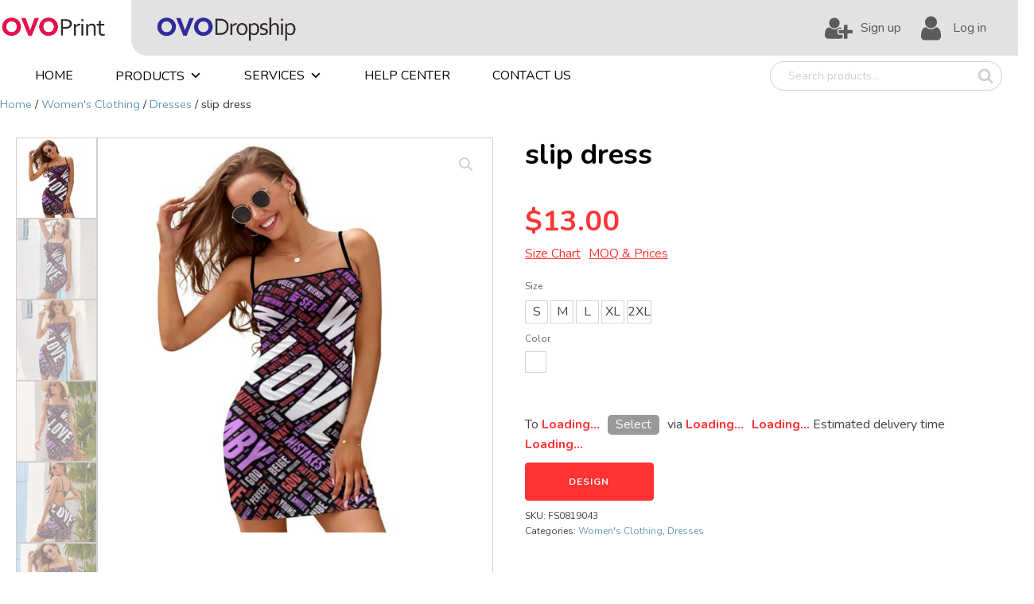

--- FILE ---
content_type: text/html; charset=UTF-8
request_url: https://www.ovoprint.com/product/slip-dress/
body_size: 20846
content:
<!DOCTYPE html>
<html lang="en-US" >
<head>
<meta charset="UTF-8">
<meta name="viewport" content="width=device-width">
<!-- WP_HEAD() START -->
<meta name="viewport" content="width=device-width, initial-scale=1" />
<meta name='robots' content='max-image-preview:large' />
<script data-cfasync='false'>
    window.$crisp=[];
    CRISP_RUNTIME_CONFIG = {
      locale : 'en'
    };
    CRISP_WEBSITE_ID = '8103b735-4463-4c7e-8f62-2a7f1a980a08';(function(){
      d=document;s=d.createElement('script');
      s.src='https://client.crisp.chat/l.js';
      s.async=1;d.getElementsByTagName('head')[0].appendChild(s);
    })();</script><title>slip dress - OVO Print</title>
<link rel='dns-prefetch' href='//s.w.org' />
<link rel="alternate" type="application/rss+xml" title="OVO Print &raquo; slip dress Comments Feed" href="https://www.ovoprint.com/product/slip-dress/feed/" />
<link rel='stylesheet' id='dashicons-css'  href='https://www.ovoprint.com/wp-includes/css/dashicons.min.css?ver=5.8.1' type='text/css' media='all' />
<style id='dashicons-inline-css' type='text/css'>
[data-font="Dashicons"]:before {font-family: 'Dashicons' !important;content: attr(data-icon) !important;speak: none !important;font-weight: normal !important;font-variant: normal !important;text-transform: none !important;line-height: 1 !important;font-style: normal !important;-webkit-font-smoothing: antialiased !important;-moz-osx-font-smoothing: grayscale !important;}
</style>
<link rel='stylesheet' id='thickbox-css'  href='https://www.ovoprint.com/wp-includes/js/thickbox/thickbox.css?ver=5.8.1' type='text/css' media='all' />
<link rel='stylesheet' id='wp-block-library-css'  href='https://www.ovoprint.com/wp-includes/css/dist/block-library/style.min.css?ver=5.8.1' type='text/css' media='all' />
<link rel='stylesheet' id='wc-blocks-vendors-style-css'  href='https://www.ovoprint.com/wp-content/plugins/woocommerce/packages/woocommerce-blocks/build/wc-blocks-vendors-style.css?ver=5.9.1' type='text/css' media='all' />
<link rel='stylesheet' id='wc-blocks-style-css'  href='https://www.ovoprint.com/wp-content/plugins/woocommerce/packages/woocommerce-blocks/build/wc-blocks-style.css?ver=5.9.1' type='text/css' media='all' />
<link rel='stylesheet' id='oxygen-css'  href='https://www.ovoprint.com/wp-content/plugins/oxygen/component-framework/oxygen.css?ver=3.8' type='text/css' media='all' />
<link rel='stylesheet' id='photoswipe-css'  href='https://www.ovoprint.com/wp-content/plugins/woocommerce/assets/css/photoswipe/photoswipe.min.css?ver=5.8.0' type='text/css' media='all' />
<link rel='stylesheet' id='photoswipe-default-skin-css'  href='https://www.ovoprint.com/wp-content/plugins/woocommerce/assets/css/photoswipe/default-skin/default-skin.min.css?ver=5.8.0' type='text/css' media='all' />
<link rel='stylesheet' id='woocommerce-layout-css'  href='https://www.ovoprint.com/wp-content/plugins/woocommerce/assets/css/woocommerce-layout.css?ver=5.8.0' type='text/css' media='all' />
<link rel='stylesheet' id='woocommerce-smallscreen-css'  href='https://www.ovoprint.com/wp-content/plugins/woocommerce/assets/css/woocommerce-smallscreen.css?ver=5.8.0' type='text/css' media='only screen and (max-width: 768px)' />
<link rel='stylesheet' id='woocommerce-general-css'  href='https://www.ovoprint.com/wp-content/plugins/woocommerce/assets/css/woocommerce.css?ver=5.8.0' type='text/css' media='all' />
<style id='woocommerce-inline-inline-css' type='text/css'>
.woocommerce form .form-row .required { visibility: visible; }
</style>
<link rel='stylesheet' id='flexible_shipping_notices-css'  href='https://www.ovoprint.com/wp-content/plugins/flexible-shipping/vendor_prefixed/wpdesk/wp-wpdesk-fs-table-rate/assets/css/notices.css?ver=4.9.0.268' type='text/css' media='all' />
<link rel='stylesheet' id='megamenu-css'  href='https://www.ovoprint.com/wp-content/uploads/maxmegamenu/style.css?ver=b0ccd2' type='text/css' media='all' />
<link rel='stylesheet' id='ywf_style-css'  href='https://www.ovoprint.com/wp-content/plugins/yith-woocommerce-account-funds-premium/assets/css/ywf_frontend.css?ver=1.4.9' type='text/css' media='all' />
<link rel='stylesheet' id='yith_wccl_frontend-css'  href='https://www.ovoprint.com/wp-content/plugins/yith-woocommerce-color-label-variations-premium/assets/css/yith-wccl.css?ver=1.14.0' type='text/css' media='all' />
<style id='yith_wccl_frontend-inline-css' type='text/css'>
.select_option .yith_wccl_tooltip > span{background: #222222;color: rgb(246,135,135);}
            .select_option .yith_wccl_tooltip.bottom span:after{border-bottom-color: #222222;}
            .select_option .yith_wccl_tooltip.top span:after{border-top-color: #222222;}
</style>
<link rel='stylesheet' id='sccss_style-css'  href='https://www.ovoprint.com/?sccss=1&#038;ver=5.8.1' type='text/css' media='all' />
<script type="text/template" id="tmpl-variation-template">
	<div class="woocommerce-variation-description">{{{ data.variation.variation_description }}}</div>
	<div class="woocommerce-variation-price">{{{ data.variation.price_html }}}</div>
	<div class="woocommerce-variation-availability">{{{ data.variation.availability_html }}}</div>
</script>
<script type="text/template" id="tmpl-unavailable-variation-template">
	<p>Sorry, this product is unavailable. Please choose a different combination.</p>
</script>
<script type='text/javascript' src='https://www.ovoprint.com/wp-includes/js/jquery/jquery.min.js?ver=3.6.0' id='jquery-core-js'></script>
<script type='text/javascript' src='https://www.ovoprint.com/wp-content/plugins/yith-woocommerce-account-funds-premium/assets/js/ywf-frontend.min.js?ver=1.4.9' id='ywf_script-js'></script>
<link rel="https://api.w.org/" href="https://www.ovoprint.com/wp-json/" /><link rel="alternate" type="application/json" href="https://www.ovoprint.com/wp-json/wp/v2/product/5228" /><link rel="EditURI" type="application/rsd+xml" title="RSD" href="https://www.ovoprint.com/xmlrpc.php?rsd" />
<link rel="wlwmanifest" type="application/wlwmanifest+xml" href="https://www.ovoprint.com/wp-includes/wlwmanifest.xml" /> 
<meta name="generator" content="WordPress 5.8.1" />
<meta name="generator" content="WooCommerce 5.8.0" />
<link rel="canonical" href="https://www.ovoprint.com/product/slip-dress/" />
<link rel='shortlink' href='https://www.ovoprint.com/?p=5228' />
<link rel="alternate" type="application/json+oembed" href="https://www.ovoprint.com/wp-json/oembed/1.0/embed?url=https%3A%2F%2Fwww.ovoprint.com%2Fproduct%2Fslip-dress%2F" />
<link rel="alternate" type="text/xml+oembed" href="https://www.ovoprint.com/wp-json/oembed/1.0/embed?url=https%3A%2F%2Fwww.ovoprint.com%2Fproduct%2Fslip-dress%2F&#038;format=xml" />

		<!-- GA Google Analytics @ https://m0n.co/ga -->
		<script async src="https://www.googletagmanager.com/gtag/js?id=G-G91WQ97D4Q"></script>
		<script>
			window.dataLayer = window.dataLayer || [];
			function gtag(){dataLayer.push(arguments);}
			gtag('js', new Date());
			gtag('config', 'G-G91WQ97D4Q');
		</script>

		<noscript><style>.woocommerce-product-gallery{ opacity: 1 !important; }</style></noscript>
	<link rel="icon" href="https://www.ovoprint.com/wp-content/uploads/2021/11/cropped-ovoprint-ico-32x32.png" sizes="32x32" />
<link rel="icon" href="https://www.ovoprint.com/wp-content/uploads/2021/11/cropped-ovoprint-ico-192x192.png" sizes="192x192" />
<link rel="apple-touch-icon" href="https://www.ovoprint.com/wp-content/uploads/2021/11/cropped-ovoprint-ico-180x180.png" />
<meta name="msapplication-TileImage" content="https://www.ovoprint.com/wp-content/uploads/2021/11/cropped-ovoprint-ico-270x270.png" />
<style type="text/css">/** Mega Menu CSS: fs **/</style>

			<script type='text/javascript' src='//ajax.googleapis.com/ajax/libs/webfont/1/webfont.js'></script>
			<script type="text/javascript">
			WebFont.load({
				google: {
					families: ["Alegreya Sans:100,200,300,400,500,600,700,800,900","Alegreya Sans:100,200,300,400,500,600,700,800,900","Open Sans:100,200,300,400,500,600,700,800,900","Alegreya:100,200,300,400,500,600,700,800,900","Nunito:100,200,300,400,500,600,700,800,900"]
				}
			});
			</script>
			<link rel='stylesheet' id='oxygen-styles-css'  href='//www.ovoprint.com/product/slip-dress/?xlink=css&#038;ver=5.8.1' type='text/css' media='all' />
<!-- END OF WP_HEAD() -->
</head>
<body class="product-template-default single single-product postid-5228  wp-embed-responsive theme-oxygen-is-not-a-theme oxygen-body woocommerce woocommerce-page woocommerce-no-js mega-menu-max-mega-menu-1" >



						<div id="new_columns-412-1438" class="ct-new-columns" ><div id="div_block-413-1438" class="ct-div-block" ></div><div id="div_block-414-1438" class="ct-div-block" ><div id="div_block-400-1438" class="ct-div-block" ><a id="link-416-1438" class="ct-link" href="/" target="_self"  ><img id="image-418-1438" alt="" src="/wp-content/uploads/2022/01/ovoprint-logo-2.png" class="ct-image"/></a><a id="link-417-1438" class="ct-link" href="http://www.ovodropship.com" target="_self"  ><img id="image-419-1438" alt="" src="/wp-content/uploads/2022/01/ovodropship-logo-1.png" class="ct-image"/></a></div><div id="div_block-43-257" class="ct-div-block" ><a id="link-118-1438" class="ct-link" href="/my-account/"   ><div id="fancy_icon-120-1438" class="ct-fancy-icon" ><svg id="svg-fancy_icon-120-1438"><use xlink:href="#FontAwesomeicon-user-plus"></use></svg></div><div id="text_block-123-1438" class="ct-text-block" >Sign up</div></a><a id="link-110-1438" class="ct-link" href="/my-account/"   ><div id="fancy_icon-109-1438" class="ct-fancy-icon" ><svg id="svg-fancy_icon-109-1438"><use xlink:href="#FontAwesomeicon-user"></use></svg></div><div id="text_block-114-1438" class="ct-text-block" >Log in</div></a></div></div><div id="div_block-415-1438" class="ct-div-block" ></div></div><header id="_header-29-257" class="oxy-header-wrapper oxy-sticky-header oxy-overlay-header oxy-header" ><div id="_header_row-407-1438" class="oxy-header-row" ><div class="oxy-header-container"><div id="_header_left-408-1438" class="oxy-header-left" ><div id="widget-392-1438" class="ct-widget" ><div class="widget widget_maxmegamenu"><div id="mega-menu-wrap-max_mega_menu_1" class="mega-menu-wrap"><div class="mega-menu-toggle"><div class="mega-toggle-blocks-left"></div><div class="mega-toggle-blocks-center"></div><div class="mega-toggle-blocks-right"><div class='mega-toggle-block mega-menu-toggle-animated-block mega-toggle-block-0' id='mega-toggle-block-0'><button aria-label="Toggle Menu" class="mega-toggle-animated mega-toggle-animated-slider" type="button" aria-expanded="false">
                  <span class="mega-toggle-animated-box">
                    <span class="mega-toggle-animated-inner"></span>
                  </span>
                </button></div></div></div><ul id="mega-menu-max_mega_menu_1" class="mega-menu max-mega-menu mega-menu-horizontal mega-no-js" data-event="hover" data-effect="disabled" data-effect-speed="200" data-effect-mobile="disabled" data-effect-speed-mobile="0" data-panel-width="#_header-29-257" data-mobile-force-width="false" data-second-click="go" data-document-click="collapse" data-vertical-behaviour="standard" data-breakpoint="768" data-unbind="true" data-mobile-state="collapse_all" data-hover-intent-timeout="300" data-hover-intent-interval="100"><li class='mega-menu-item mega-menu-item-type-post_type mega-menu-item-object-page mega-menu-item-home mega-align-bottom-left mega-menu-flyout mega-menu-item-1499' id='mega-menu-item-1499'><a class="mega-menu-link" href="https://www.ovoprint.com/" tabindex="0">Home</a></li><li class='mega-menu-item mega-menu-item-type-post_type_archive mega-menu-item-object-product mega-menu-item-has-children mega-menu-megamenu mega-align-bottom-left mega-menu-megamenu mega-has-description mega-menu-item-1474' id='mega-menu-item-1474'><a class="mega-menu-link" href="https://www.ovoprint.com/shop/" aria-haspopup="true" aria-expanded="false" tabindex="0"><span class="mega-description-group"><span class="mega-menu-title">Products</span><span class="mega-menu-description">您可以在此浏览该商店中的产品。</span></span><span class="mega-indicator"></span></a>
<ul class="mega-sub-menu">
<li class='mega-menu-item mega-menu-item-type-taxonomy mega-menu-item-object-product_cat mega-current-product-ancestor mega-current-menu-parent mega-current-product-parent mega-menu-item-has-children mega-2-columns mega-menu-columns-2-of-6 mega-menu-item-1466' id='mega-menu-item-1466'><a class="mega-menu-link" href="https://www.ovoprint.com/product-category/womens-clothing/">Women's Clothing<span class="mega-indicator"></span></a>
	<ul class="mega-sub-menu">
<li class='mega-menu-item mega-menu-item-type-taxonomy mega-menu-item-object-product_cat mega-menu-item-29283' id='mega-menu-item-29283'><a class="mega-menu-link" href="https://www.ovoprint.com/product-category/womens-clothing/t-shirt/">T Shirt</a></li><li class='mega-menu-item mega-menu-item-type-taxonomy mega-menu-item-object-product_cat mega-menu-item-1469' id='mega-menu-item-1469'><a class="mega-menu-link" href="https://www.ovoprint.com/product-category/womens-clothing/hoodies-sweatshirts/">Hoodies &amp; Sweatshirts</a></li><li class='mega-menu-item mega-menu-item-type-taxonomy mega-menu-item-object-product_cat mega-menu-item-has-children mega-menu-item-14493' id='mega-menu-item-14493'><a class="mega-menu-link" href="https://www.ovoprint.com/product-category/womens-clothing/activewear/" aria-haspopup="true" aria-expanded="false">Activewear<span class="mega-indicator"></span></a>
		<ul class="mega-sub-menu">
<li class='mega-menu-item mega-menu-item-type-taxonomy mega-menu-item-object-product_cat mega-menu-item-29760' id='mega-menu-item-29760'><a class="mega-menu-link" href="https://www.ovoprint.com/product-category/womens-clothing/activewear/yoga-clothes-activewear/">Yoga Clothes</a></li><li class='mega-menu-item mega-menu-item-type-taxonomy mega-menu-item-object-product_cat mega-menu-item-29759' id='mega-menu-item-29759'><a class="mega-menu-link" href="https://www.ovoprint.com/product-category/womens-clothing/activewear/sports-bra-activewear/">Sports Bra</a></li>		</ul>
</li><li class='mega-menu-item mega-menu-item-type-taxonomy mega-menu-item-object-product_cat mega-menu-item-has-children mega-menu-item-14491' id='mega-menu-item-14491'><a class="mega-menu-link" href="https://www.ovoprint.com/product-category/womens-clothing/tops/" aria-haspopup="true" aria-expanded="false">Tops<span class="mega-indicator"></span></a>
		<ul class="mega-sub-menu">
<li class='mega-menu-item mega-menu-item-type-taxonomy mega-menu-item-object-product_cat mega-menu-item-29281' id='mega-menu-item-29281'><a class="mega-menu-link" href="https://www.ovoprint.com/product-category/womens-clothing/tops/shirts/">Shirts</a></li><li class='mega-menu-item mega-menu-item-type-taxonomy mega-menu-item-object-product_cat mega-menu-item-29284' id='mega-menu-item-29284'><a class="mega-menu-link" href="https://www.ovoprint.com/product-category/womens-clothing/tops/tank-tops/">Tank Tops</a></li><li class='mega-menu-item mega-menu-item-type-taxonomy mega-menu-item-object-product_cat mega-menu-item-29756' id='mega-menu-item-29756'><a class="mega-menu-link" href="https://www.ovoprint.com/product-category/womens-clothing/tops/crop-tops/">Crop Tops</a></li><li class='mega-menu-item mega-menu-item-type-taxonomy mega-menu-item-object-product_cat mega-menu-item-29282' id='mega-menu-item-29282'><a class="mega-menu-link" href="https://www.ovoprint.com/product-category/womens-clothing/tops/sweater/">Sweater</a></li>		</ul>
</li><li class='mega-menu-item mega-menu-item-type-taxonomy mega-menu-item-object-product_cat mega-menu-item-has-children mega-menu-item-14495' id='mega-menu-item-14495'><a class="mega-menu-link" href="https://www.ovoprint.com/product-category/womens-clothing/bottoms/" aria-haspopup="true" aria-expanded="false">Bottoms<span class="mega-indicator"></span></a>
		<ul class="mega-sub-menu">
<li class='mega-menu-item mega-menu-item-type-taxonomy mega-menu-item-object-product_cat mega-menu-item-29761' id='mega-menu-item-29761'><a class="mega-menu-link" href="https://www.ovoprint.com/product-category/womens-clothing/bottoms/skirts/">Skirts</a></li><li class='mega-menu-item mega-menu-item-type-taxonomy mega-menu-item-object-product_cat mega-menu-item-29765' id='mega-menu-item-29765'><a class="mega-menu-link" href="https://www.ovoprint.com/product-category/womens-clothing/bottoms/shorts/">Shorts</a></li><li class='mega-menu-item mega-menu-item-type-taxonomy mega-menu-item-object-product_cat mega-menu-item-29764' id='mega-menu-item-29764'><a class="mega-menu-link" href="https://www.ovoprint.com/product-category/womens-clothing/bottoms/pants/">Pants</a></li>		</ul>
</li><li class='mega-menu-item mega-menu-item-type-taxonomy mega-menu-item-object-product_cat mega-menu-item-29780' id='mega-menu-item-29780'><a class="mega-menu-link" href="https://www.ovoprint.com/product-category/womens-clothing/jackets/">Jackets</a></li><li class='mega-menu-item mega-menu-item-type-taxonomy mega-menu-item-object-product_cat mega-current-product-ancestor mega-current-menu-parent mega-current-product-parent mega-menu-item-1468' id='mega-menu-item-1468'><a class="mega-menu-link" href="https://www.ovoprint.com/product-category/womens-clothing/dresses/">Dresses</a></li><li class='mega-menu-item mega-menu-item-type-taxonomy mega-menu-item-object-product_cat mega-menu-item-has-children mega-menu-item-1471' id='mega-menu-item-1471'><a class="mega-menu-link" href="https://www.ovoprint.com/product-category/womens-clothing/swimwear/" aria-haspopup="true" aria-expanded="false">Swimwear<span class="mega-indicator"></span></a>
		<ul class="mega-sub-menu">
<li class='mega-menu-item mega-menu-item-type-taxonomy mega-menu-item-object-product_cat mega-menu-item-29702' id='mega-menu-item-29702'><a class="mega-menu-link" href="https://www.ovoprint.com/product-category/womens-clothing/swimwear/bikini/">Bikini</a></li><li class='mega-menu-item mega-menu-item-type-taxonomy mega-menu-item-object-product_cat mega-menu-item-29412' id='mega-menu-item-29412'><a class="mega-menu-link" href="https://www.ovoprint.com/product-category/womens-clothing/swimwear/two-pieces/">Two Pieces</a></li><li class='mega-menu-item mega-menu-item-type-taxonomy mega-menu-item-object-product_cat mega-menu-item-29704' id='mega-menu-item-29704'><a class="mega-menu-link" href="https://www.ovoprint.com/product-category/womens-clothing/swimwear/one-piece/">One Piece</a></li><li class='mega-menu-item mega-menu-item-type-taxonomy mega-menu-item-object-product_cat mega-menu-item-29703' id='mega-menu-item-29703'><a class="mega-menu-link" href="https://www.ovoprint.com/product-category/womens-clothing/swimwear/bikini-tops-bottoms/">Bikini Tops &amp; Bottoms</a></li><li class='mega-menu-item mega-menu-item-type-taxonomy mega-menu-item-object-product_cat mega-menu-item-29701' id='mega-menu-item-29701'><a class="mega-menu-link" href="https://www.ovoprint.com/product-category/womens-clothing/swimwear/beach-cover-ups/">Beach Cover Ups</a></li>		</ul>
</li>	</ul>
</li><li class='mega-menu-item mega-menu-item-type-taxonomy mega-menu-item-object-product_cat mega-menu-item-has-children mega-menu-columns-1-of-6 mega-menu-item-1463' id='mega-menu-item-1463'><a class="mega-menu-link" href="https://www.ovoprint.com/product-category/mens-clothing/">Men's Clothing<span class="mega-indicator"></span></a>
	<ul class="mega-sub-menu">
<li class='mega-menu-item mega-menu-item-type-taxonomy mega-menu-item-object-product_cat mega-menu-item-1465' id='mega-menu-item-1465'><a class="mega-menu-link" href="https://www.ovoprint.com/product-category/mens-clothing/t-shirts-mens-clothing/">T Shirts</a></li><li class='mega-menu-item mega-menu-item-type-taxonomy mega-menu-item-object-product_cat mega-menu-item-1464' id='mega-menu-item-1464'><a class="mega-menu-link" href="https://www.ovoprint.com/product-category/mens-clothing/hoodies-sweatshirts-mens-clothing/">Hoodies &amp; Sweatshirts</a></li><li class='mega-menu-item mega-menu-item-type-taxonomy mega-menu-item-object-product_cat mega-menu-item-14501' id='mega-menu-item-14501'><a class="mega-menu-link" href="https://www.ovoprint.com/product-category/mens-clothing/jackets-coats-mens-clothing/">Jackets &amp; Coats</a></li><li class='mega-menu-item mega-menu-item-type-taxonomy mega-menu-item-object-product_cat mega-menu-item-has-children mega-menu-item-14494' id='mega-menu-item-14494'><a class="mega-menu-link" href="https://www.ovoprint.com/product-category/mens-clothing/bottoms-mens-clothing/" aria-haspopup="true" aria-expanded="false">Bottoms<span class="mega-indicator"></span></a>
		<ul class="mega-sub-menu">
<li class='mega-menu-item mega-menu-item-type-taxonomy mega-menu-item-object-product_cat mega-menu-item-29762' id='mega-menu-item-29762'><a class="mega-menu-link" href="https://www.ovoprint.com/product-category/mens-clothing/bottoms-mens-clothing/pants-bottoms-mens-clothing/">Pants</a></li><li class='mega-menu-item mega-menu-item-type-taxonomy mega-menu-item-object-product_cat mega-menu-item-29763' id='mega-menu-item-29763'><a class="mega-menu-link" href="https://www.ovoprint.com/product-category/mens-clothing/bottoms-mens-clothing/shorts-bottoms-mens-clothing/">Shorts</a></li><li class='mega-menu-item mega-menu-item-type-taxonomy mega-menu-item-object-product_cat mega-menu-item-29766' id='mega-menu-item-29766'><a class="mega-menu-link" href="https://www.ovoprint.com/product-category/mens-clothing/bottoms-mens-clothing/underpants/">Underpants</a></li>		</ul>
</li><li class='mega-menu-item mega-menu-item-type-taxonomy mega-menu-item-object-product_cat mega-menu-item-14490' id='mega-menu-item-14490'><a class="mega-menu-link" href="https://www.ovoprint.com/product-category/mens-clothing/tank-tops-mens-clothing/">Tank Tops</a></li>	</ul>
</li><li class='mega-menu-item mega-menu-item-type-taxonomy mega-menu-item-object-product_cat mega-menu-item-has-children mega-menu-columns-1-of-6 mega-menu-item-14497' id='mega-menu-item-14497'><a class="mega-menu-link" href="https://www.ovoprint.com/product-category/footwear/">Footwear<span class="mega-indicator"></span></a>
	<ul class="mega-sub-menu">
<li class='mega-menu-item mega-menu-item-type-taxonomy mega-menu-item-object-product_cat mega-menu-item-14499' id='mega-menu-item-14499'><a class="mega-menu-link" href="https://www.ovoprint.com/product-category/footwear/canvas-shoes/">Canvas shoes</a></li><li class='mega-menu-item mega-menu-item-type-taxonomy mega-menu-item-object-product_cat mega-menu-item-14505' id='mega-menu-item-14505'><a class="mega-menu-link" href="https://www.ovoprint.com/product-category/footwear/sneakers/">Sneakers</a></li><li class='mega-menu-item mega-menu-item-type-taxonomy mega-menu-item-object-product_cat mega-menu-item-14504' id='mega-menu-item-14504'><a class="mega-menu-link" href="https://www.ovoprint.com/product-category/footwear/slippers/">Slippers</a></li><li class='mega-menu-item mega-menu-item-type-taxonomy mega-menu-item-object-product_cat mega-menu-item-14498' id='mega-menu-item-14498'><a class="mega-menu-link" href="https://www.ovoprint.com/product-category/footwear/boots/">Boots</a></li><li class='mega-menu-item mega-menu-item-type-taxonomy mega-menu-item-object-product_cat mega-menu-item-14506' id='mega-menu-item-14506'><a class="mega-menu-link" href="https://www.ovoprint.com/product-category/footwear/socks/">Socks</a></li><li class='mega-menu-item mega-menu-item-type-taxonomy mega-menu-item-object-product_cat mega-menu-item-14500' id='mega-menu-item-14500'><a class="mega-menu-link" href="https://www.ovoprint.com/product-category/footwear/flip-flops/">Flip flops</a></li><li class='mega-menu-item mega-menu-item-type-taxonomy mega-menu-item-object-product_cat mega-menu-item-14503' id='mega-menu-item-14503'><a class="mega-menu-link" href="https://www.ovoprint.com/product-category/footwear/shoes-pad/">Shoes Pad</a></li><li class='mega-menu-item mega-menu-item-type-taxonomy mega-menu-item-object-product_cat mega-menu-item-14507' id='mega-menu-item-14507'><a class="mega-menu-link" href="https://www.ovoprint.com/product-category/footwear/water-shoes/">Water Shoes</a></li>	</ul>
</li><li class='mega-menu-item mega-menu-item-type-taxonomy mega-menu-item-object-product_cat mega-menu-item-has-children mega-2-columns mega-menu-columns-2-of-6 mega-menu-item-14517' id='mega-menu-item-14517'><a class="mega-menu-link" href="https://www.ovoprint.com/product-category/home-living/">Home &amp; Living<span class="mega-indicator"></span></a>
	<ul class="mega-sub-menu">
<li class='mega-menu-item mega-menu-item-type-taxonomy mega-menu-item-object-product_cat mega-menu-item-has-children mega-menu-item-14525' id='mega-menu-item-14525'><a class="mega-menu-link" href="https://www.ovoprint.com/product-category/home-living/home-decoration/" aria-haspopup="true" aria-expanded="false">Home Decoration<span class="mega-indicator"></span></a>
		<ul class="mega-sub-menu">
<li class='mega-menu-item mega-menu-item-type-taxonomy mega-menu-item-object-product_cat mega-menu-item-29783' id='mega-menu-item-29783'><a class="mega-menu-link" href="https://www.ovoprint.com/product-category/home-living/home-decoration/hanging-picture/">Hanging Picture</a></li><li class='mega-menu-item mega-menu-item-type-taxonomy mega-menu-item-object-product_cat mega-menu-item-29784' id='mega-menu-item-29784'><a class="mega-menu-link" href="https://www.ovoprint.com/product-category/home-living/home-decoration/hanging-sign/">Hanging Sign</a></li><li class='mega-menu-item mega-menu-item-type-taxonomy mega-menu-item-object-product_cat mega-menu-item-29785' id='mega-menu-item-29785'><a class="mega-menu-link" href="https://www.ovoprint.com/product-category/home-living/home-decoration/diamond-picture/">Diamond Picture</a></li><li class='mega-menu-item mega-menu-item-type-taxonomy mega-menu-item-object-product_cat mega-menu-item-29786' id='mega-menu-item-29786'><a class="mega-menu-link" href="https://www.ovoprint.com/product-category/home-living/home-decoration/flags-home-decoration/">Flags</a></li><li class='mega-menu-item mega-menu-item-type-taxonomy mega-menu-item-object-product_cat mega-menu-item-29787' id='mega-menu-item-29787'><a class="mega-menu-link" href="https://www.ovoprint.com/product-category/home-living/home-decoration/wall-clock/">Wall Clock</a></li><li class='mega-menu-item mega-menu-item-type-taxonomy mega-menu-item-object-product_cat mega-menu-item-29788' id='mega-menu-item-29788'><a class="mega-menu-link" href="https://www.ovoprint.com/product-category/home-living/home-decoration/iron-sign/">Iron Sign</a></li><li class='mega-menu-item mega-menu-item-type-taxonomy mega-menu-item-object-product_cat mega-menu-item-29789' id='mega-menu-item-29789'><a class="mega-menu-link" href="https://www.ovoprint.com/product-category/home-living/home-decoration/wood-frame-picture/">Wood Frame Picture</a></li><li class='mega-menu-item mega-menu-item-type-taxonomy mega-menu-item-object-product_cat mega-menu-item-29790' id='mega-menu-item-29790'><a class="mega-menu-link" href="https://www.ovoprint.com/product-category/home-living/home-decoration/frameless-picture/">Frameless Picture</a></li><li class='mega-menu-item mega-menu-item-type-taxonomy mega-menu-item-object-product_cat mega-menu-item-29791' id='mega-menu-item-29791'><a class="mega-menu-link" href="https://www.ovoprint.com/product-category/home-living/home-decoration/oil-painting/">Oil Painting</a></li><li class='mega-menu-item mega-menu-item-type-taxonomy mega-menu-item-object-product_cat mega-menu-item-29792' id='mega-menu-item-29792'><a class="mega-menu-link" href="https://www.ovoprint.com/product-category/home-living/home-decoration/photo-frame/">Photo Frame</a></li>		</ul>
</li><li class='mega-menu-item mega-menu-item-type-taxonomy mega-menu-item-object-product_cat mega-menu-item-14522' id='mega-menu-item-14522'><a class="mega-menu-link" href="https://www.ovoprint.com/product-category/home-living/fabric-decorations/">Fabric Decorations</a></li><li class='mega-menu-item mega-menu-item-type-taxonomy mega-menu-item-object-product_cat mega-menu-item-has-children mega-menu-item-14529' id='mega-menu-item-14529'><a class="mega-menu-link" href="https://www.ovoprint.com/product-category/home-living/personal-care/" aria-haspopup="true" aria-expanded="false">Personal Care<span class="mega-indicator"></span></a>
		<ul class="mega-sub-menu">
<li class='mega-menu-item mega-menu-item-type-taxonomy mega-menu-item-object-product_cat mega-menu-item-29793' id='mega-menu-item-29793'><a class="mega-menu-link" href="https://www.ovoprint.com/product-category/home-living/personal-care/face-masks/">Face masks</a></li>		</ul>
</li><li class='mega-menu-item mega-menu-item-type-taxonomy mega-menu-item-object-product_cat mega-menu-item-14520' id='mega-menu-item-14520'><a class="mega-menu-link" href="https://www.ovoprint.com/product-category/home-living/drinkware/">Drinkware</a></li><li class='mega-menu-item mega-menu-item-type-taxonomy mega-menu-item-object-product_cat mega-menu-item-14527' id='mega-menu-item-14527'><a class="mega-menu-link" href="https://www.ovoprint.com/product-category/home-living/kitchenware/">Kitchenware</a></li><li class='mega-menu-item mega-menu-item-type-taxonomy mega-menu-item-object-product_cat mega-menu-item-14524' id='mega-menu-item-14524'><a class="mega-menu-link" href="https://www.ovoprint.com/product-category/home-living/holiday-supplies/">Holiday Supplies</a></li><li class='mega-menu-item mega-menu-item-type-taxonomy mega-menu-item-object-product_cat mega-menu-item-has-children mega-menu-item-14526' id='mega-menu-item-14526'><a class="mega-menu-link" href="https://www.ovoprint.com/product-category/home-living/household-supplies/" aria-haspopup="true" aria-expanded="false">Household Supplies<span class="mega-indicator"></span></a>
		<ul class="mega-sub-menu">
<li class='mega-menu-item mega-menu-item-type-taxonomy mega-menu-item-object-product_cat mega-menu-item-29794' id='mega-menu-item-29794'><a class="mega-menu-link" href="https://www.ovoprint.com/product-category/home-living/household-supplies/umbrella/">Umbrella</a></li><li class='mega-menu-item mega-menu-item-type-taxonomy mega-menu-item-object-product_cat mega-menu-item-29795' id='mega-menu-item-29795'><a class="mega-menu-link" href="https://www.ovoprint.com/product-category/home-living/household-supplies/waist-band/">Waist Band</a></li>		</ul>
</li><li class='mega-menu-item mega-menu-item-type-taxonomy mega-menu-item-object-product_cat mega-menu-item-14531' id='mega-menu-item-14531'><a class="mega-menu-link" href="https://www.ovoprint.com/product-category/home-living/storage-organization/">Storage &amp; Organization</a></li><li class='mega-menu-item mega-menu-item-type-taxonomy mega-menu-item-object-product_cat mega-menu-item-14521' id='mega-menu-item-14521'><a class="mega-menu-link" href="https://www.ovoprint.com/product-category/home-living/entertainment/">Entertainment</a></li><li class='mega-menu-item mega-menu-item-type-taxonomy mega-menu-item-object-product_cat mega-menu-item-14530' id='mega-menu-item-14530'><a class="mega-menu-link" href="https://www.ovoprint.com/product-category/home-living/sports-outdoor-home-living/">Sports &amp; Outdoor</a></li><li class='mega-menu-item mega-menu-item-type-taxonomy mega-menu-item-object-product_cat mega-menu-item-14518' id='mega-menu-item-14518'><a class="mega-menu-link" href="https://www.ovoprint.com/product-category/home-living/bathroom-ware/">Bathroom Ware</a></li><li class='mega-menu-item mega-menu-item-type-taxonomy mega-menu-item-object-product_cat mega-menu-item-14519' id='mega-menu-item-14519'><a class="mega-menu-link" href="https://www.ovoprint.com/product-category/home-living/beddings/">Beddings</a></li><li class='mega-menu-item mega-menu-item-type-taxonomy mega-menu-item-object-product_cat mega-menu-item-14528' id='mega-menu-item-14528'><a class="mega-menu-link" href="https://www.ovoprint.com/product-category/home-living/lights/">Lights</a></li>	</ul>
</li><li class='mega-menu-item mega-menu-item-type-taxonomy mega-menu-item-object-product_cat mega-menu-item-has-children mega-menu-columns-1-of-6 mega-menu-clear mega-menu-item-14511' id='mega-menu-item-14511'><a class="mega-menu-link" href="https://www.ovoprint.com/product-category/kids-clothing/">Kids' Clothing<span class="mega-indicator"></span></a>
	<ul class="mega-sub-menu">
<li class='mega-menu-item mega-menu-item-type-taxonomy mega-menu-item-object-product_cat mega-menu-item-29767' id='mega-menu-item-29767'><a class="mega-menu-link" href="https://www.ovoprint.com/product-category/kids-clothing/hoodies/">Hoodies</a></li><li class='mega-menu-item mega-menu-item-type-taxonomy mega-menu-item-object-product_cat mega-menu-item-29773' id='mega-menu-item-29773'><a class="mega-menu-link" href="https://www.ovoprint.com/product-category/kids-clothing/t-shirts/">T shirts</a></li><li class='mega-menu-item mega-menu-item-type-taxonomy mega-menu-item-object-product_cat mega-menu-item-29768' id='mega-menu-item-29768'><a class="mega-menu-link" href="https://www.ovoprint.com/product-category/kids-clothing/pants-clothing/">Pants</a></li><li class='mega-menu-item mega-menu-item-type-taxonomy mega-menu-item-object-product_cat mega-menu-item-29772' id='mega-menu-item-29772'><a class="mega-menu-link" href="https://www.ovoprint.com/product-category/kids-clothing/swimwear-clothing/">Swimwear</a></li><li class='mega-menu-item mega-menu-item-type-taxonomy mega-menu-item-object-product_cat mega-menu-item-29770' id='mega-menu-item-29770'><a class="mega-menu-link" href="https://www.ovoprint.com/product-category/kids-clothing/sports-wear/">Sports Wear</a></li><li class='mega-menu-item mega-menu-item-type-taxonomy mega-menu-item-object-product_cat mega-menu-item-29769' id='mega-menu-item-29769'><a class="mega-menu-link" href="https://www.ovoprint.com/product-category/kids-clothing/rompers/">Rompers</a></li><li class='mega-menu-item mega-menu-item-type-taxonomy mega-menu-item-object-product_cat mega-menu-item-29771' id='mega-menu-item-29771'><a class="mega-menu-link" href="https://www.ovoprint.com/product-category/kids-clothing/sweaters/">Sweaters</a></li><li class='mega-menu-item mega-menu-item-type-taxonomy mega-menu-item-object-product_cat mega-menu-item-29774' id='mega-menu-item-29774'><a class="mega-menu-link" href="https://www.ovoprint.com/product-category/kids-clothing/bib/">Bib</a></li><li class='mega-menu-item mega-menu-item-type-taxonomy mega-menu-item-object-product_cat mega-menu-item-29775' id='mega-menu-item-29775'><a class="mega-menu-link" href="https://www.ovoprint.com/product-category/kids-clothing/dresses-kids-clothing/">Dresses</a></li><li class='mega-menu-item mega-menu-item-type-taxonomy mega-menu-item-object-product_cat mega-menu-item-14514' id='mega-menu-item-14514'><a class="mega-menu-link" href="https://www.ovoprint.com/product-category/kids-clothing/bath-towel/">Bath Towel</a></li><li class='mega-menu-item mega-menu-item-type-taxonomy mega-menu-item-object-product_cat mega-menu-item-14516' id='mega-menu-item-14516'><a class="mega-menu-link" href="https://www.ovoprint.com/product-category/kids-clothing/tooth-box/">Tooth Box</a></li>	</ul>
</li><li class='mega-menu-item mega-menu-item-type-taxonomy mega-menu-item-object-product_cat mega-menu-item-has-children mega-menu-columns-1-of-6 mega-menu-item-14659' id='mega-menu-item-14659'><a class="mega-menu-link" href="https://www.ovoprint.com/product-category/3c-electronic-accessories/">3C Electronic Accessories<span class="mega-indicator"></span></a>
	<ul class="mega-sub-menu">
<li class='mega-menu-item mega-menu-item-type-taxonomy mega-menu-item-object-product_cat mega-menu-item-14660' id='mega-menu-item-14660'><a class="mega-menu-link" href="https://www.ovoprint.com/product-category/3c-electronic-accessories/phone-cases/">Phone Cases</a></li><li class='mega-menu-item mega-menu-item-type-taxonomy mega-menu-item-object-product_cat mega-menu-item-14661' id='mega-menu-item-14661'><a class="mega-menu-link" href="https://www.ovoprint.com/product-category/3c-electronic-accessories/computer-accessories/">Computer Accessories</a></li><li class='mega-menu-item mega-menu-item-type-taxonomy mega-menu-item-object-product_cat mega-menu-item-14662' id='mega-menu-item-14662'><a class="mega-menu-link" href="https://www.ovoprint.com/product-category/3c-electronic-accessories/game-console-accessories/">Game Console Accessories</a></li><li class='mega-menu-item mega-menu-item-type-taxonomy mega-menu-item-object-product_cat mega-menu-item-14663' id='mega-menu-item-14663'><a class="mega-menu-link" href="https://www.ovoprint.com/product-category/3c-electronic-accessories/earphone/">Earphone</a></li><li class='mega-menu-item mega-menu-item-type-taxonomy mega-menu-item-object-product_cat mega-menu-item-14664' id='mega-menu-item-14664'><a class="mega-menu-link" href="https://www.ovoprint.com/product-category/3c-electronic-accessories/ipad-case/">Ipad Case</a></li><li class='mega-menu-item mega-menu-item-type-taxonomy mega-menu-item-object-product_cat mega-menu-item-14666' id='mega-menu-item-14666'><a class="mega-menu-link" href="https://www.ovoprint.com/product-category/3c-electronic-accessories/phone-accessories/">Phone Accessories</a></li><li class='mega-menu-item mega-menu-item-type-taxonomy mega-menu-item-object-product_cat mega-menu-item-14667' id='mega-menu-item-14667'><a class="mega-menu-link" href="https://www.ovoprint.com/product-category/3c-electronic-accessories/watch-strap/">Watch Strap</a></li><li class='mega-menu-item mega-menu-item-type-taxonomy mega-menu-item-object-product_cat mega-menu-item-14665' id='mega-menu-item-14665'><a class="mega-menu-link" href="https://www.ovoprint.com/product-category/3c-electronic-accessories/others/">Others</a></li>	</ul>
</li><li class='mega-menu-item mega-menu-item-type-taxonomy mega-menu-item-object-product_cat mega-menu-item-has-children mega-menu-columns-1-of-6 mega-menu-item-14668' id='mega-menu-item-14668'><a class="mega-menu-link" href="https://www.ovoprint.com/product-category/accessories/">Accessories<span class="mega-indicator"></span></a>
	<ul class="mega-sub-menu">
<li class='mega-menu-item mega-menu-item-type-taxonomy mega-menu-item-object-product_cat mega-menu-item-14669' id='mega-menu-item-14669'><a class="mega-menu-link" href="https://www.ovoprint.com/product-category/accessories/hats-accessories/">Hats</a></li><li class='mega-menu-item mega-menu-item-type-taxonomy mega-menu-item-object-product_cat mega-menu-item-14677' id='mega-menu-item-14677'><a class="mega-menu-link" href="https://www.ovoprint.com/product-category/accessories/scarves/">Scarves</a></li><li class='mega-menu-item mega-menu-item-type-taxonomy mega-menu-item-object-product_cat mega-menu-item-14679' id='mega-menu-item-14679'><a class="mega-menu-link" href="https://www.ovoprint.com/product-category/accessories/watches/">Watches</a></li><li class='mega-menu-item mega-menu-item-type-taxonomy mega-menu-item-object-product_cat mega-menu-item-14676' id='mega-menu-item-14676'><a class="mega-menu-link" href="https://www.ovoprint.com/product-category/accessories/necklace/">Necklace</a></li><li class='mega-menu-item mega-menu-item-type-taxonomy mega-menu-item-object-product_cat mega-menu-item-14674' id='mega-menu-item-14674'><a class="mega-menu-link" href="https://www.ovoprint.com/product-category/accessories/gloves/">Gloves</a></li><li class='mega-menu-item mega-menu-item-type-taxonomy mega-menu-item-object-product_cat mega-menu-item-14670' id='mega-menu-item-14670'><a class="mega-menu-link" href="https://www.ovoprint.com/product-category/accessories/belt/">Belt</a></li><li class='mega-menu-item mega-menu-item-type-taxonomy mega-menu-item-object-product_cat mega-menu-item-14671' id='mega-menu-item-14671'><a class="mega-menu-link" href="https://www.ovoprint.com/product-category/accessories/bow-tie/">Bow Tie</a></li><li class='mega-menu-item mega-menu-item-type-taxonomy mega-menu-item-object-product_cat mega-menu-item-14672' id='mega-menu-item-14672'><a class="mega-menu-link" href="https://www.ovoprint.com/product-category/accessories/bracelet/">Bracelet</a></li><li class='mega-menu-item mega-menu-item-type-taxonomy mega-menu-item-object-product_cat mega-menu-item-14673' id='mega-menu-item-14673'><a class="mega-menu-link" href="https://www.ovoprint.com/product-category/accessories/ear-stud/">Ear Stud</a></li><li class='mega-menu-item mega-menu-item-type-taxonomy mega-menu-item-object-product_cat mega-menu-item-14675' id='mega-menu-item-14675'><a class="mega-menu-link" href="https://www.ovoprint.com/product-category/accessories/headwear/">Headwear</a></li><li class='mega-menu-item mega-menu-item-type-taxonomy mega-menu-item-object-product_cat mega-menu-item-14678' id='mega-menu-item-14678'><a class="mega-menu-link" href="https://www.ovoprint.com/product-category/accessories/ties/">Ties</a></li>	</ul>
</li><li class='mega-menu-item mega-menu-item-type-taxonomy mega-menu-item-object-product_cat mega-menu-item-has-children mega-2-columns mega-menu-columns-1-of-6 mega-menu-item-14680' id='mega-menu-item-14680'><a class="mega-menu-link" href="https://www.ovoprint.com/product-category/bags/">Bags<span class="mega-indicator"></span></a>
	<ul class="mega-sub-menu">
<li class='mega-menu-item mega-menu-item-type-taxonomy mega-menu-item-object-product_cat mega-menu-item-14681' id='mega-menu-item-14681'><a class="mega-menu-link" href="https://www.ovoprint.com/product-category/bags/backpack/">Backpack</a></li><li class='mega-menu-item mega-menu-item-type-taxonomy mega-menu-item-object-product_cat mega-menu-item-14685' id='mega-menu-item-14685'><a class="mega-menu-link" href="https://www.ovoprint.com/product-category/bags/handbag/">Handbag</a></li><li class='mega-menu-item mega-menu-item-type-taxonomy mega-menu-item-object-product_cat mega-menu-item-14688' id='mega-menu-item-14688'><a class="mega-menu-link" href="https://www.ovoprint.com/product-category/bags/lunch-bags/">Lunch Bags</a></li><li class='mega-menu-item mega-menu-item-type-taxonomy mega-menu-item-object-product_cat mega-menu-item-29781' id='mega-menu-item-29781'><a class="mega-menu-link" href="https://www.ovoprint.com/product-category/bags/pencil-cases/">Pencil Cases</a></li><li class='mega-menu-item mega-menu-item-type-taxonomy mega-menu-item-object-product_cat mega-menu-item-14690' id='mega-menu-item-14690'><a class="mega-menu-link" href="https://www.ovoprint.com/product-category/bags/purse/">Purse</a></li><li class='mega-menu-item mega-menu-item-type-taxonomy mega-menu-item-object-product_cat mega-menu-item-29782' id='mega-menu-item-29782'><a class="mega-menu-link" href="https://www.ovoprint.com/product-category/bags/makeup-bag/">Makeup Bag</a></li><li class='mega-menu-item mega-menu-item-type-taxonomy mega-menu-item-object-product_cat mega-menu-item-14692' id='mega-menu-item-14692'><a class="mega-menu-link" href="https://www.ovoprint.com/product-category/bags/storage-bag/">Storage Bag</a></li><li class='mega-menu-item mega-menu-item-type-taxonomy mega-menu-item-object-product_cat mega-menu-item-14687' id='mega-menu-item-14687'><a class="mega-menu-link" href="https://www.ovoprint.com/product-category/bags/laptop-bag/">Laptop Bag</a></li><li class='mega-menu-item mega-menu-item-type-taxonomy mega-menu-item-object-product_cat mega-menu-item-14682' id='mega-menu-item-14682'><a class="mega-menu-link" href="https://www.ovoprint.com/product-category/bags/chest-bag/">Chest Bag</a></li><li class='mega-menu-item mega-menu-item-type-taxonomy mega-menu-item-object-product_cat mega-menu-item-14683' id='mega-menu-item-14683'><a class="mega-menu-link" href="https://www.ovoprint.com/product-category/bags/crossbody-bag/">Crossbody Bag</a></li><li class='mega-menu-item mega-menu-item-type-taxonomy mega-menu-item-object-product_cat mega-menu-item-14684' id='mega-menu-item-14684'><a class="mega-menu-link" href="https://www.ovoprint.com/product-category/bags/fanny-pack/">Fanny Pack</a></li><li class='mega-menu-item mega-menu-item-type-taxonomy mega-menu-item-object-product_cat mega-menu-item-14689' id='mega-menu-item-14689'><a class="mega-menu-link" href="https://www.ovoprint.com/product-category/bags/phone-pouch/">Phone Pouch</a></li><li class='mega-menu-item mega-menu-item-type-taxonomy mega-menu-item-object-product_cat mega-menu-item-14686' id='mega-menu-item-14686'><a class="mega-menu-link" href="https://www.ovoprint.com/product-category/bags/key-wallets/">Key Wallets</a></li><li class='mega-menu-item mega-menu-item-type-taxonomy mega-menu-item-object-product_cat mega-menu-item-14691' id='mega-menu-item-14691'><a class="mega-menu-link" href="https://www.ovoprint.com/product-category/bags/shoe-bag/">Shoe Bag</a></li><li class='mega-menu-item mega-menu-item-type-taxonomy mega-menu-item-object-product_cat mega-menu-item-14694' id='mega-menu-item-14694'><a class="mega-menu-link" href="https://www.ovoprint.com/product-category/bags/suitcase/">Suitcase</a></li>	</ul>
</li><li class='mega-menu-item mega-menu-item-type-taxonomy mega-menu-item-object-product_cat mega-menu-columns-1-of-6 mega-menu-item-14695' id='mega-menu-item-14695'><a class="mega-menu-link" href="https://www.ovoprint.com/product-category/office-supplies/">Office Supplies</a></li><li class='mega-menu-item mega-menu-item-type-taxonomy mega-menu-item-object-product_cat mega-menu-columns-1-of-6 mega-menu-item-14706' id='mega-menu-item-14706'><a class="mega-menu-link" href="https://www.ovoprint.com/product-category/pet-supplies/">Pet Supplies</a></li></ul>
</li><li class='mega-menu-item mega-menu-item-type-post_type mega-menu-item-object-page mega-menu-item-has-children mega-align-bottom-left mega-menu-flyout mega-menu-item-1475' id='mega-menu-item-1475'><a class="mega-menu-link" href="https://www.ovoprint.com/services/" aria-haspopup="true" aria-expanded="false" tabindex="0">Services<span class="mega-indicator"></span></a>
<ul class="mega-sub-menu">
<li class='mega-menu-item mega-menu-item-type-post_type mega-menu-item-object-page mega-menu-item-1476' id='mega-menu-item-1476'><a class="mega-menu-link" href="https://www.ovoprint.com/services/branding-services/">Branding</a></li><li class='mega-menu-item mega-menu-item-type-post_type mega-menu-item-object-page mega-menu-item-1519' id='mega-menu-item-1519'><a class="mega-menu-link" href="https://www.ovoprint.com/services/product-development/">Product Development</a></li><li class='mega-menu-item mega-menu-item-type-post_type mega-menu-item-object-page mega-menu-item-27785' id='mega-menu-item-27785'><a class="mega-menu-link" href="https://www.ovoprint.com/help-center/source-products-from-china/">Source products from China</a></li><li class='mega-menu-item mega-menu-item-type-post_type mega-menu-item-object-page mega-menu-item-29060' id='mega-menu-item-29060'><a class="mega-menu-link" href="https://www.ovoprint.com/services/warehouse-fulfillment/">Warehouse &#038; Fulfillment</a></li></ul>
</li><li class='mega-menu-item mega-menu-item-type-post_type mega-menu-item-object-page mega-align-bottom-left mega-menu-flyout mega-menu-item-27784' id='mega-menu-item-27784'><a class="mega-menu-link" href="https://www.ovoprint.com/help-center/" tabindex="0">Help Center</a></li><li class='mega-menu-item mega-menu-item-type-post_type mega-menu-item-object-page mega-align-bottom-left mega-menu-flyout mega-menu-item-14724' id='mega-menu-item-14724'><a class="mega-menu-link" href="https://www.ovoprint.com/contact-us/" tabindex="0">Contact Us</a></li></ul></div></div></div></div><div id="_header_center-409-1438" class="oxy-header-center" ></div><div id="_header_right-410-1438" class="oxy-header-right" ><div id="div_block-338-1438" class="ct-div-block topMenuSearch" ><div id="widget-371-1438" class="ct-widget" ><div class="widget woocommerce widget_product_search"><form role="search" method="get" class="woocommerce-product-search" action="https://www.ovoprint.com/">
	<label class="screen-reader-text" for="woocommerce-product-search-field-0">Search for:</label>
	<input type="search" id="woocommerce-product-search-field-0" class="search-field" placeholder="Search products&hellip;" value="" name="s" />
	<button type="submit" value="Search">Search</button>
	<input type="hidden" name="post_type" value="product" />
</form>
</div></div><div id="fancy_icon-404-1438" class="ct-fancy-icon" ><svg id="svg-fancy_icon-404-1438"><use xlink:href="#FontAwesomeicon-search"></use></svg></div></div></div></div></div></header>
				<script type="text/javascript">
			jQuery(document).ready(function() {
				var selector = "#_header-29-257",
					scrollval = parseInt("300");
				if (!scrollval || scrollval < 1) {
										if (jQuery(window).width() >= 1121){
											jQuery("body").css("margin-top", jQuery(selector).outerHeight());
						jQuery(selector).addClass("oxy-sticky-header-active");
										}
									}
				else {
					var scrollTopOld = 0;
					jQuery(window).scroll(function() {
						if (!jQuery('body').hasClass('oxy-nav-menu-prevent-overflow')) {
							if (jQuery(this).scrollTop() > scrollval 
																) {
								if (
																		jQuery(window).width() >= 1121 && 
																		!jQuery(selector).hasClass("oxy-sticky-header-active")) {
									if (jQuery(selector).css('position')!='absolute') {
										jQuery("body").css("margin-top", jQuery(selector).outerHeight());
									}
									jQuery(selector)
										.addClass("oxy-sticky-header-active")
																	}
							}
							else {
								jQuery(selector)
									.removeClass("oxy-sticky-header-fade-in")
									.removeClass("oxy-sticky-header-active");
								if (jQuery(selector).css('position')!='absolute') {
									jQuery("body").css("margin-top", "");
								}
							}
							scrollTopOld = jQuery(this).scrollTop();
						}
					})
				}
			});
		</script><section id="section-391-1438" class=" ct-section" ><div class="ct-section-inner-wrap">
		<div id="-breadcrumb-351-1438" class="oxy-breadcrumb oxy-woo-element"><nav class="woocommerce-breadcrumb"><a href="https://www.ovoprint.com">Home</a>&nbsp;&#47;&nbsp;<a href="https://www.ovoprint.com/product-category/womens-clothing/">Women&#039;s Clothing</a>&nbsp;&#47;&nbsp;<a href="https://www.ovoprint.com/product-category/womens-clothing/dresses/">Dresses</a>&nbsp;&#47;&nbsp;slip dress</nav></div>

		</div></section><section id="section-2-2381" class=" ct-section" ><div class="ct-section-inner-wrap">
		<div id="-product-builder-3-2381" class="oxy-product-builder oxy-woo-element">
            <div id="product-5228" class="product type-product post-5228 status-publish first instock product_cat-womens-clothing product_cat-dresses has-post-thumbnail shipping-taxable product-type-variable">

                <div class="woocommerce-notices-wrapper"></div>
                <div class='oxy-product-wrapper-inner oxy-inner-content'>
                    <div id="new_columns-10-2381" class="ct-new-columns" ><div id="div_block-12-2381" class="ct-div-block" >
		<div id="-product-images-14-2381" class="oxy-product-images oxy-woo-element"><div class="woocommerce-product-gallery woocommerce-product-gallery--with-images woocommerce-product-gallery--columns-4 images" data-columns="4" style="opacity: 0; transition: opacity .25s ease-in-out;">
	<figure class="woocommerce-product-gallery__wrapper">
		<div data-thumb="https://www.ovoprint.com/wp-content/uploads/2021/11/0cfbd97ab0bfc6557d5b5b37ca5ad262-100x100.jpg" data-thumb-alt="" class="woocommerce-product-gallery__image"><a href="https://www.ovoprint.com/wp-content/uploads/2021/11/0cfbd97ab0bfc6557d5b5b37ca5ad262.jpg"><img width="600" height="600" src="https://www.ovoprint.com/wp-content/uploads/2021/11/0cfbd97ab0bfc6557d5b5b37ca5ad262-600x600.jpg" class="wp-post-image" alt="" loading="lazy" title="0cfbd97ab0bfc6557d5b5b37ca5ad262.jpg" data-caption="" data-src="https://www.ovoprint.com/wp-content/uploads/2021/11/0cfbd97ab0bfc6557d5b5b37ca5ad262.jpg" data-large_image="https://www.ovoprint.com/wp-content/uploads/2021/11/0cfbd97ab0bfc6557d5b5b37ca5ad262.jpg" data-large_image_width="1600" data-large_image_height="1600" srcset="https://www.ovoprint.com/wp-content/uploads/2021/11/0cfbd97ab0bfc6557d5b5b37ca5ad262-600x600.jpg 600w, https://www.ovoprint.com/wp-content/uploads/2021/11/0cfbd97ab0bfc6557d5b5b37ca5ad262-300x300.jpg 300w, https://www.ovoprint.com/wp-content/uploads/2021/11/0cfbd97ab0bfc6557d5b5b37ca5ad262-1024x1024.jpg 1024w, https://www.ovoprint.com/wp-content/uploads/2021/11/0cfbd97ab0bfc6557d5b5b37ca5ad262-150x150.jpg 150w, https://www.ovoprint.com/wp-content/uploads/2021/11/0cfbd97ab0bfc6557d5b5b37ca5ad262-768x768.jpg 768w, https://www.ovoprint.com/wp-content/uploads/2021/11/0cfbd97ab0bfc6557d5b5b37ca5ad262-1536x1536.jpg 1536w, https://www.ovoprint.com/wp-content/uploads/2021/11/0cfbd97ab0bfc6557d5b5b37ca5ad262-100x100.jpg 100w, https://www.ovoprint.com/wp-content/uploads/2021/11/0cfbd97ab0bfc6557d5b5b37ca5ad262.jpg 1600w" sizes="(max-width: 600px) 100vw, 600px" /></a></div><div data-thumb="https://www.ovoprint.com/wp-content/uploads/2021/11/864c0d74f84e88149e1134acb43668e9-100x100.jpg" data-thumb-alt="" class="woocommerce-product-gallery__image"><a href="https://www.ovoprint.com/wp-content/uploads/2021/11/864c0d74f84e88149e1134acb43668e9.jpg"><img width="600" height="600" src="https://www.ovoprint.com/wp-content/uploads/2021/11/864c0d74f84e88149e1134acb43668e9-600x600.jpg" class="" alt="" loading="lazy" title="864c0d74f84e88149e1134acb43668e9.jpg" data-caption="" data-src="https://www.ovoprint.com/wp-content/uploads/2021/11/864c0d74f84e88149e1134acb43668e9.jpg" data-large_image="https://www.ovoprint.com/wp-content/uploads/2021/11/864c0d74f84e88149e1134acb43668e9.jpg" data-large_image_width="1600" data-large_image_height="1600" srcset="https://www.ovoprint.com/wp-content/uploads/2021/11/864c0d74f84e88149e1134acb43668e9-600x600.jpg 600w, https://www.ovoprint.com/wp-content/uploads/2021/11/864c0d74f84e88149e1134acb43668e9-300x300.jpg 300w, https://www.ovoprint.com/wp-content/uploads/2021/11/864c0d74f84e88149e1134acb43668e9-1024x1024.jpg 1024w, https://www.ovoprint.com/wp-content/uploads/2021/11/864c0d74f84e88149e1134acb43668e9-150x150.jpg 150w, https://www.ovoprint.com/wp-content/uploads/2021/11/864c0d74f84e88149e1134acb43668e9-768x768.jpg 768w, https://www.ovoprint.com/wp-content/uploads/2021/11/864c0d74f84e88149e1134acb43668e9-1536x1536.jpg 1536w, https://www.ovoprint.com/wp-content/uploads/2021/11/864c0d74f84e88149e1134acb43668e9-100x100.jpg 100w, https://www.ovoprint.com/wp-content/uploads/2021/11/864c0d74f84e88149e1134acb43668e9.jpg 1600w" sizes="(max-width: 600px) 100vw, 600px" /></a></div><div data-thumb="https://www.ovoprint.com/wp-content/uploads/2021/11/65c649a56447c67d285ab71d07820513-100x100.jpg" data-thumb-alt="" class="woocommerce-product-gallery__image"><a href="https://www.ovoprint.com/wp-content/uploads/2021/11/65c649a56447c67d285ab71d07820513.jpg"><img width="600" height="600" src="https://www.ovoprint.com/wp-content/uploads/2021/11/65c649a56447c67d285ab71d07820513-600x600.jpg" class="" alt="" loading="lazy" title="65c649a56447c67d285ab71d07820513.jpg" data-caption="" data-src="https://www.ovoprint.com/wp-content/uploads/2021/11/65c649a56447c67d285ab71d07820513.jpg" data-large_image="https://www.ovoprint.com/wp-content/uploads/2021/11/65c649a56447c67d285ab71d07820513.jpg" data-large_image_width="1600" data-large_image_height="1600" srcset="https://www.ovoprint.com/wp-content/uploads/2021/11/65c649a56447c67d285ab71d07820513-600x600.jpg 600w, https://www.ovoprint.com/wp-content/uploads/2021/11/65c649a56447c67d285ab71d07820513-300x300.jpg 300w, https://www.ovoprint.com/wp-content/uploads/2021/11/65c649a56447c67d285ab71d07820513-1024x1024.jpg 1024w, https://www.ovoprint.com/wp-content/uploads/2021/11/65c649a56447c67d285ab71d07820513-150x150.jpg 150w, https://www.ovoprint.com/wp-content/uploads/2021/11/65c649a56447c67d285ab71d07820513-768x768.jpg 768w, https://www.ovoprint.com/wp-content/uploads/2021/11/65c649a56447c67d285ab71d07820513-1536x1536.jpg 1536w, https://www.ovoprint.com/wp-content/uploads/2021/11/65c649a56447c67d285ab71d07820513-100x100.jpg 100w, https://www.ovoprint.com/wp-content/uploads/2021/11/65c649a56447c67d285ab71d07820513.jpg 1600w" sizes="(max-width: 600px) 100vw, 600px" /></a></div><div data-thumb="https://www.ovoprint.com/wp-content/uploads/2021/11/7dc9250fdde69688bb871a0179606f4e-100x100.jpg" data-thumb-alt="" class="woocommerce-product-gallery__image"><a href="https://www.ovoprint.com/wp-content/uploads/2021/11/7dc9250fdde69688bb871a0179606f4e.jpg"><img width="600" height="600" src="https://www.ovoprint.com/wp-content/uploads/2021/11/7dc9250fdde69688bb871a0179606f4e-600x600.jpg" class="" alt="" loading="lazy" title="7dc9250fdde69688bb871a0179606f4e.jpg" data-caption="" data-src="https://www.ovoprint.com/wp-content/uploads/2021/11/7dc9250fdde69688bb871a0179606f4e.jpg" data-large_image="https://www.ovoprint.com/wp-content/uploads/2021/11/7dc9250fdde69688bb871a0179606f4e.jpg" data-large_image_width="1600" data-large_image_height="1600" srcset="https://www.ovoprint.com/wp-content/uploads/2021/11/7dc9250fdde69688bb871a0179606f4e-600x600.jpg 600w, https://www.ovoprint.com/wp-content/uploads/2021/11/7dc9250fdde69688bb871a0179606f4e-300x300.jpg 300w, https://www.ovoprint.com/wp-content/uploads/2021/11/7dc9250fdde69688bb871a0179606f4e-1024x1024.jpg 1024w, https://www.ovoprint.com/wp-content/uploads/2021/11/7dc9250fdde69688bb871a0179606f4e-150x150.jpg 150w, https://www.ovoprint.com/wp-content/uploads/2021/11/7dc9250fdde69688bb871a0179606f4e-768x768.jpg 768w, https://www.ovoprint.com/wp-content/uploads/2021/11/7dc9250fdde69688bb871a0179606f4e-1536x1536.jpg 1536w, https://www.ovoprint.com/wp-content/uploads/2021/11/7dc9250fdde69688bb871a0179606f4e-100x100.jpg 100w, https://www.ovoprint.com/wp-content/uploads/2021/11/7dc9250fdde69688bb871a0179606f4e.jpg 1600w" sizes="(max-width: 600px) 100vw, 600px" /></a></div><div data-thumb="https://www.ovoprint.com/wp-content/uploads/2021/11/64ea76aa152e06ab0131787db605ac62-100x100.jpg" data-thumb-alt="" class="woocommerce-product-gallery__image"><a href="https://www.ovoprint.com/wp-content/uploads/2021/11/64ea76aa152e06ab0131787db605ac62.jpg"><img width="600" height="600" src="https://www.ovoprint.com/wp-content/uploads/2021/11/64ea76aa152e06ab0131787db605ac62-600x600.jpg" class="" alt="" loading="lazy" title="64ea76aa152e06ab0131787db605ac62.jpg" data-caption="" data-src="https://www.ovoprint.com/wp-content/uploads/2021/11/64ea76aa152e06ab0131787db605ac62.jpg" data-large_image="https://www.ovoprint.com/wp-content/uploads/2021/11/64ea76aa152e06ab0131787db605ac62.jpg" data-large_image_width="1600" data-large_image_height="1600" srcset="https://www.ovoprint.com/wp-content/uploads/2021/11/64ea76aa152e06ab0131787db605ac62-600x600.jpg 600w, https://www.ovoprint.com/wp-content/uploads/2021/11/64ea76aa152e06ab0131787db605ac62-300x300.jpg 300w, https://www.ovoprint.com/wp-content/uploads/2021/11/64ea76aa152e06ab0131787db605ac62-1024x1024.jpg 1024w, https://www.ovoprint.com/wp-content/uploads/2021/11/64ea76aa152e06ab0131787db605ac62-150x150.jpg 150w, https://www.ovoprint.com/wp-content/uploads/2021/11/64ea76aa152e06ab0131787db605ac62-768x768.jpg 768w, https://www.ovoprint.com/wp-content/uploads/2021/11/64ea76aa152e06ab0131787db605ac62-1536x1536.jpg 1536w, https://www.ovoprint.com/wp-content/uploads/2021/11/64ea76aa152e06ab0131787db605ac62-100x100.jpg 100w, https://www.ovoprint.com/wp-content/uploads/2021/11/64ea76aa152e06ab0131787db605ac62.jpg 1600w" sizes="(max-width: 600px) 100vw, 600px" /></a></div><div data-thumb="https://www.ovoprint.com/wp-content/uploads/2021/11/04dc349259b20a3f75aa91fb67e92679-100x100.jpg" data-thumb-alt="" class="woocommerce-product-gallery__image"><a href="https://www.ovoprint.com/wp-content/uploads/2021/11/04dc349259b20a3f75aa91fb67e92679.jpg"><img width="600" height="600" src="https://www.ovoprint.com/wp-content/uploads/2021/11/04dc349259b20a3f75aa91fb67e92679-600x600.jpg" class="" alt="" loading="lazy" title="04dc349259b20a3f75aa91fb67e92679.jpg" data-caption="" data-src="https://www.ovoprint.com/wp-content/uploads/2021/11/04dc349259b20a3f75aa91fb67e92679.jpg" data-large_image="https://www.ovoprint.com/wp-content/uploads/2021/11/04dc349259b20a3f75aa91fb67e92679.jpg" data-large_image_width="1600" data-large_image_height="1600" srcset="https://www.ovoprint.com/wp-content/uploads/2021/11/04dc349259b20a3f75aa91fb67e92679-600x600.jpg 600w, https://www.ovoprint.com/wp-content/uploads/2021/11/04dc349259b20a3f75aa91fb67e92679-300x300.jpg 300w, https://www.ovoprint.com/wp-content/uploads/2021/11/04dc349259b20a3f75aa91fb67e92679-1024x1024.jpg 1024w, https://www.ovoprint.com/wp-content/uploads/2021/11/04dc349259b20a3f75aa91fb67e92679-150x150.jpg 150w, https://www.ovoprint.com/wp-content/uploads/2021/11/04dc349259b20a3f75aa91fb67e92679-768x768.jpg 768w, https://www.ovoprint.com/wp-content/uploads/2021/11/04dc349259b20a3f75aa91fb67e92679-1536x1536.jpg 1536w, https://www.ovoprint.com/wp-content/uploads/2021/11/04dc349259b20a3f75aa91fb67e92679-100x100.jpg 100w, https://www.ovoprint.com/wp-content/uploads/2021/11/04dc349259b20a3f75aa91fb67e92679.jpg 1600w" sizes="(max-width: 600px) 100vw, 600px" /></a></div>	</figure>
</div>
</div>

		</div><div id="div_block-13-2381" class="ct-div-block" >
		<h1 id="-product-title-15-2381" class="oxy-product-title product_title entry-title oxy-woo-element">slip dress</h1>

		
		<div id="-product-price-16-2381" class="oxy-product-price oxy-woo-element"><p class="price"><span class="woocommerce-Price-amount amount"><bdi><span class="woocommerce-Price-currencySymbol">&#36;</span>13.00</bdi></span></p>
</div>

		<div id="div_block-345-2381" class="ct-div-block" ><div id="text_block-35-2381" class="ct-text-block" >Size Chart</div><a id="text_block-342-2381" class="ct-link-text" href="/help-center/moq-prices/" target="_blank"  >MOQ &amp; Prices</a></div>
		<div id="-product-cart-button-17-2381" class="oxy-product-cart-button oxy-woo-element">
<form class="variations_form cart" action="https://www.ovoprint.com/product/slip-dress/" method="post" enctype='multipart/form-data' data-product_id="5228" data-product_variations="[{&quot;attributes&quot;:{&quot;attribute_pa_size&quot;:&quot;s&quot;,&quot;attribute_pa_color&quot;:&quot;white&quot;},&quot;availability_html&quot;:&quot;&lt;p class=\&quot;stock in-stock\&quot;&gt;1000000 in stock&lt;\/p&gt;\n&quot;,&quot;backorders_allowed&quot;:true,&quot;dimensions&quot;:{&quot;length&quot;:&quot;0&quot;,&quot;width&quot;:&quot;0&quot;,&quot;height&quot;:&quot;0&quot;},&quot;dimensions_html&quot;:&quot;N\/A&quot;,&quot;display_price&quot;:13,&quot;display_regular_price&quot;:13,&quot;image&quot;:{&quot;title&quot;:&quot;0cfbd97ab0bfc6557d5b5b37ca5ad262.jpg&quot;,&quot;caption&quot;:&quot;&quot;,&quot;url&quot;:&quot;https:\/\/www.ovoprint.com\/wp-content\/uploads\/2021\/11\/0cfbd97ab0bfc6557d5b5b37ca5ad262.jpg&quot;,&quot;alt&quot;:&quot;&quot;,&quot;src&quot;:&quot;https:\/\/www.ovoprint.com\/wp-content\/uploads\/2021\/11\/0cfbd97ab0bfc6557d5b5b37ca5ad262-600x600.jpg&quot;,&quot;srcset&quot;:&quot;https:\/\/www.ovoprint.com\/wp-content\/uploads\/2021\/11\/0cfbd97ab0bfc6557d5b5b37ca5ad262-600x600.jpg 600w, https:\/\/www.ovoprint.com\/wp-content\/uploads\/2021\/11\/0cfbd97ab0bfc6557d5b5b37ca5ad262-300x300.jpg 300w, https:\/\/www.ovoprint.com\/wp-content\/uploads\/2021\/11\/0cfbd97ab0bfc6557d5b5b37ca5ad262-1024x1024.jpg 1024w, https:\/\/www.ovoprint.com\/wp-content\/uploads\/2021\/11\/0cfbd97ab0bfc6557d5b5b37ca5ad262-150x150.jpg 150w, https:\/\/www.ovoprint.com\/wp-content\/uploads\/2021\/11\/0cfbd97ab0bfc6557d5b5b37ca5ad262-768x768.jpg 768w, https:\/\/www.ovoprint.com\/wp-content\/uploads\/2021\/11\/0cfbd97ab0bfc6557d5b5b37ca5ad262-1536x1536.jpg 1536w, https:\/\/www.ovoprint.com\/wp-content\/uploads\/2021\/11\/0cfbd97ab0bfc6557d5b5b37ca5ad262-100x100.jpg 100w, https:\/\/www.ovoprint.com\/wp-content\/uploads\/2021\/11\/0cfbd97ab0bfc6557d5b5b37ca5ad262.jpg 1600w&quot;,&quot;sizes&quot;:&quot;(max-width: 600px) 100vw, 600px&quot;,&quot;full_src&quot;:&quot;https:\/\/www.ovoprint.com\/wp-content\/uploads\/2021\/11\/0cfbd97ab0bfc6557d5b5b37ca5ad262.jpg&quot;,&quot;full_src_w&quot;:1600,&quot;full_src_h&quot;:1600,&quot;gallery_thumbnail_src&quot;:&quot;https:\/\/www.ovoprint.com\/wp-content\/uploads\/2021\/11\/0cfbd97ab0bfc6557d5b5b37ca5ad262-100x100.jpg&quot;,&quot;gallery_thumbnail_src_w&quot;:100,&quot;gallery_thumbnail_src_h&quot;:100,&quot;thumb_src&quot;:&quot;https:\/\/www.ovoprint.com\/wp-content\/uploads\/2021\/11\/0cfbd97ab0bfc6557d5b5b37ca5ad262-300x300.jpg&quot;,&quot;thumb_src_w&quot;:300,&quot;thumb_src_h&quot;:300,&quot;src_w&quot;:600,&quot;src_h&quot;:600},&quot;image_id&quot;:5252,&quot;is_downloadable&quot;:false,&quot;is_in_stock&quot;:true,&quot;is_purchasable&quot;:false,&quot;is_sold_individually&quot;:&quot;no&quot;,&quot;is_virtual&quot;:false,&quot;max_qty&quot;:&quot;&quot;,&quot;min_qty&quot;:1,&quot;price_html&quot;:&quot;&quot;,&quot;sku&quot;:&quot;FS0819043001&quot;,&quot;variation_description&quot;:&quot;&quot;,&quot;variation_id&quot;:5259,&quot;variation_is_active&quot;:true,&quot;variation_is_visible&quot;:true,&quot;weight&quot;:&quot;0.158&quot;,&quot;weight_html&quot;:&quot;0.158 kg&quot;},{&quot;attributes&quot;:{&quot;attribute_pa_size&quot;:&quot;m&quot;,&quot;attribute_pa_color&quot;:&quot;white&quot;},&quot;availability_html&quot;:&quot;&lt;p class=\&quot;stock in-stock\&quot;&gt;1000000 in stock&lt;\/p&gt;\n&quot;,&quot;backorders_allowed&quot;:true,&quot;dimensions&quot;:{&quot;length&quot;:&quot;0&quot;,&quot;width&quot;:&quot;0&quot;,&quot;height&quot;:&quot;0&quot;},&quot;dimensions_html&quot;:&quot;N\/A&quot;,&quot;display_price&quot;:13,&quot;display_regular_price&quot;:13,&quot;image&quot;:{&quot;title&quot;:&quot;0cfbd97ab0bfc6557d5b5b37ca5ad262.jpg&quot;,&quot;caption&quot;:&quot;&quot;,&quot;url&quot;:&quot;https:\/\/www.ovoprint.com\/wp-content\/uploads\/2021\/11\/0cfbd97ab0bfc6557d5b5b37ca5ad262.jpg&quot;,&quot;alt&quot;:&quot;&quot;,&quot;src&quot;:&quot;https:\/\/www.ovoprint.com\/wp-content\/uploads\/2021\/11\/0cfbd97ab0bfc6557d5b5b37ca5ad262-600x600.jpg&quot;,&quot;srcset&quot;:&quot;https:\/\/www.ovoprint.com\/wp-content\/uploads\/2021\/11\/0cfbd97ab0bfc6557d5b5b37ca5ad262-600x600.jpg 600w, https:\/\/www.ovoprint.com\/wp-content\/uploads\/2021\/11\/0cfbd97ab0bfc6557d5b5b37ca5ad262-300x300.jpg 300w, https:\/\/www.ovoprint.com\/wp-content\/uploads\/2021\/11\/0cfbd97ab0bfc6557d5b5b37ca5ad262-1024x1024.jpg 1024w, https:\/\/www.ovoprint.com\/wp-content\/uploads\/2021\/11\/0cfbd97ab0bfc6557d5b5b37ca5ad262-150x150.jpg 150w, https:\/\/www.ovoprint.com\/wp-content\/uploads\/2021\/11\/0cfbd97ab0bfc6557d5b5b37ca5ad262-768x768.jpg 768w, https:\/\/www.ovoprint.com\/wp-content\/uploads\/2021\/11\/0cfbd97ab0bfc6557d5b5b37ca5ad262-1536x1536.jpg 1536w, https:\/\/www.ovoprint.com\/wp-content\/uploads\/2021\/11\/0cfbd97ab0bfc6557d5b5b37ca5ad262-100x100.jpg 100w, https:\/\/www.ovoprint.com\/wp-content\/uploads\/2021\/11\/0cfbd97ab0bfc6557d5b5b37ca5ad262.jpg 1600w&quot;,&quot;sizes&quot;:&quot;(max-width: 600px) 100vw, 600px&quot;,&quot;full_src&quot;:&quot;https:\/\/www.ovoprint.com\/wp-content\/uploads\/2021\/11\/0cfbd97ab0bfc6557d5b5b37ca5ad262.jpg&quot;,&quot;full_src_w&quot;:1600,&quot;full_src_h&quot;:1600,&quot;gallery_thumbnail_src&quot;:&quot;https:\/\/www.ovoprint.com\/wp-content\/uploads\/2021\/11\/0cfbd97ab0bfc6557d5b5b37ca5ad262-100x100.jpg&quot;,&quot;gallery_thumbnail_src_w&quot;:100,&quot;gallery_thumbnail_src_h&quot;:100,&quot;thumb_src&quot;:&quot;https:\/\/www.ovoprint.com\/wp-content\/uploads\/2021\/11\/0cfbd97ab0bfc6557d5b5b37ca5ad262-300x300.jpg&quot;,&quot;thumb_src_w&quot;:300,&quot;thumb_src_h&quot;:300,&quot;src_w&quot;:600,&quot;src_h&quot;:600},&quot;image_id&quot;:5252,&quot;is_downloadable&quot;:false,&quot;is_in_stock&quot;:true,&quot;is_purchasable&quot;:false,&quot;is_sold_individually&quot;:&quot;no&quot;,&quot;is_virtual&quot;:false,&quot;max_qty&quot;:&quot;&quot;,&quot;min_qty&quot;:1,&quot;price_html&quot;:&quot;&quot;,&quot;sku&quot;:&quot;FS0819043002&quot;,&quot;variation_description&quot;:&quot;&quot;,&quot;variation_id&quot;:5260,&quot;variation_is_active&quot;:true,&quot;variation_is_visible&quot;:true,&quot;weight&quot;:&quot;0.188&quot;,&quot;weight_html&quot;:&quot;0.188 kg&quot;},{&quot;attributes&quot;:{&quot;attribute_pa_size&quot;:&quot;l&quot;,&quot;attribute_pa_color&quot;:&quot;white&quot;},&quot;availability_html&quot;:&quot;&lt;p class=\&quot;stock in-stock\&quot;&gt;1000000 in stock&lt;\/p&gt;\n&quot;,&quot;backorders_allowed&quot;:true,&quot;dimensions&quot;:{&quot;length&quot;:&quot;0&quot;,&quot;width&quot;:&quot;0&quot;,&quot;height&quot;:&quot;0&quot;},&quot;dimensions_html&quot;:&quot;N\/A&quot;,&quot;display_price&quot;:13,&quot;display_regular_price&quot;:13,&quot;image&quot;:{&quot;title&quot;:&quot;0cfbd97ab0bfc6557d5b5b37ca5ad262.jpg&quot;,&quot;caption&quot;:&quot;&quot;,&quot;url&quot;:&quot;https:\/\/www.ovoprint.com\/wp-content\/uploads\/2021\/11\/0cfbd97ab0bfc6557d5b5b37ca5ad262.jpg&quot;,&quot;alt&quot;:&quot;&quot;,&quot;src&quot;:&quot;https:\/\/www.ovoprint.com\/wp-content\/uploads\/2021\/11\/0cfbd97ab0bfc6557d5b5b37ca5ad262-600x600.jpg&quot;,&quot;srcset&quot;:&quot;https:\/\/www.ovoprint.com\/wp-content\/uploads\/2021\/11\/0cfbd97ab0bfc6557d5b5b37ca5ad262-600x600.jpg 600w, https:\/\/www.ovoprint.com\/wp-content\/uploads\/2021\/11\/0cfbd97ab0bfc6557d5b5b37ca5ad262-300x300.jpg 300w, https:\/\/www.ovoprint.com\/wp-content\/uploads\/2021\/11\/0cfbd97ab0bfc6557d5b5b37ca5ad262-1024x1024.jpg 1024w, https:\/\/www.ovoprint.com\/wp-content\/uploads\/2021\/11\/0cfbd97ab0bfc6557d5b5b37ca5ad262-150x150.jpg 150w, https:\/\/www.ovoprint.com\/wp-content\/uploads\/2021\/11\/0cfbd97ab0bfc6557d5b5b37ca5ad262-768x768.jpg 768w, https:\/\/www.ovoprint.com\/wp-content\/uploads\/2021\/11\/0cfbd97ab0bfc6557d5b5b37ca5ad262-1536x1536.jpg 1536w, https:\/\/www.ovoprint.com\/wp-content\/uploads\/2021\/11\/0cfbd97ab0bfc6557d5b5b37ca5ad262-100x100.jpg 100w, https:\/\/www.ovoprint.com\/wp-content\/uploads\/2021\/11\/0cfbd97ab0bfc6557d5b5b37ca5ad262.jpg 1600w&quot;,&quot;sizes&quot;:&quot;(max-width: 600px) 100vw, 600px&quot;,&quot;full_src&quot;:&quot;https:\/\/www.ovoprint.com\/wp-content\/uploads\/2021\/11\/0cfbd97ab0bfc6557d5b5b37ca5ad262.jpg&quot;,&quot;full_src_w&quot;:1600,&quot;full_src_h&quot;:1600,&quot;gallery_thumbnail_src&quot;:&quot;https:\/\/www.ovoprint.com\/wp-content\/uploads\/2021\/11\/0cfbd97ab0bfc6557d5b5b37ca5ad262-100x100.jpg&quot;,&quot;gallery_thumbnail_src_w&quot;:100,&quot;gallery_thumbnail_src_h&quot;:100,&quot;thumb_src&quot;:&quot;https:\/\/www.ovoprint.com\/wp-content\/uploads\/2021\/11\/0cfbd97ab0bfc6557d5b5b37ca5ad262-300x300.jpg&quot;,&quot;thumb_src_w&quot;:300,&quot;thumb_src_h&quot;:300,&quot;src_w&quot;:600,&quot;src_h&quot;:600},&quot;image_id&quot;:5252,&quot;is_downloadable&quot;:false,&quot;is_in_stock&quot;:true,&quot;is_purchasable&quot;:false,&quot;is_sold_individually&quot;:&quot;no&quot;,&quot;is_virtual&quot;:false,&quot;max_qty&quot;:&quot;&quot;,&quot;min_qty&quot;:1,&quot;price_html&quot;:&quot;&quot;,&quot;sku&quot;:&quot;FS0819043003&quot;,&quot;variation_description&quot;:&quot;&quot;,&quot;variation_id&quot;:5261,&quot;variation_is_active&quot;:true,&quot;variation_is_visible&quot;:true,&quot;weight&quot;:&quot;0.218&quot;,&quot;weight_html&quot;:&quot;0.218 kg&quot;},{&quot;attributes&quot;:{&quot;attribute_pa_size&quot;:&quot;xl&quot;,&quot;attribute_pa_color&quot;:&quot;white&quot;},&quot;availability_html&quot;:&quot;&lt;p class=\&quot;stock in-stock\&quot;&gt;1000000 in stock&lt;\/p&gt;\n&quot;,&quot;backorders_allowed&quot;:true,&quot;dimensions&quot;:{&quot;length&quot;:&quot;0&quot;,&quot;width&quot;:&quot;0&quot;,&quot;height&quot;:&quot;0&quot;},&quot;dimensions_html&quot;:&quot;N\/A&quot;,&quot;display_price&quot;:13,&quot;display_regular_price&quot;:13,&quot;image&quot;:{&quot;title&quot;:&quot;0cfbd97ab0bfc6557d5b5b37ca5ad262.jpg&quot;,&quot;caption&quot;:&quot;&quot;,&quot;url&quot;:&quot;https:\/\/www.ovoprint.com\/wp-content\/uploads\/2021\/11\/0cfbd97ab0bfc6557d5b5b37ca5ad262.jpg&quot;,&quot;alt&quot;:&quot;&quot;,&quot;src&quot;:&quot;https:\/\/www.ovoprint.com\/wp-content\/uploads\/2021\/11\/0cfbd97ab0bfc6557d5b5b37ca5ad262-600x600.jpg&quot;,&quot;srcset&quot;:&quot;https:\/\/www.ovoprint.com\/wp-content\/uploads\/2021\/11\/0cfbd97ab0bfc6557d5b5b37ca5ad262-600x600.jpg 600w, https:\/\/www.ovoprint.com\/wp-content\/uploads\/2021\/11\/0cfbd97ab0bfc6557d5b5b37ca5ad262-300x300.jpg 300w, https:\/\/www.ovoprint.com\/wp-content\/uploads\/2021\/11\/0cfbd97ab0bfc6557d5b5b37ca5ad262-1024x1024.jpg 1024w, https:\/\/www.ovoprint.com\/wp-content\/uploads\/2021\/11\/0cfbd97ab0bfc6557d5b5b37ca5ad262-150x150.jpg 150w, https:\/\/www.ovoprint.com\/wp-content\/uploads\/2021\/11\/0cfbd97ab0bfc6557d5b5b37ca5ad262-768x768.jpg 768w, https:\/\/www.ovoprint.com\/wp-content\/uploads\/2021\/11\/0cfbd97ab0bfc6557d5b5b37ca5ad262-1536x1536.jpg 1536w, https:\/\/www.ovoprint.com\/wp-content\/uploads\/2021\/11\/0cfbd97ab0bfc6557d5b5b37ca5ad262-100x100.jpg 100w, https:\/\/www.ovoprint.com\/wp-content\/uploads\/2021\/11\/0cfbd97ab0bfc6557d5b5b37ca5ad262.jpg 1600w&quot;,&quot;sizes&quot;:&quot;(max-width: 600px) 100vw, 600px&quot;,&quot;full_src&quot;:&quot;https:\/\/www.ovoprint.com\/wp-content\/uploads\/2021\/11\/0cfbd97ab0bfc6557d5b5b37ca5ad262.jpg&quot;,&quot;full_src_w&quot;:1600,&quot;full_src_h&quot;:1600,&quot;gallery_thumbnail_src&quot;:&quot;https:\/\/www.ovoprint.com\/wp-content\/uploads\/2021\/11\/0cfbd97ab0bfc6557d5b5b37ca5ad262-100x100.jpg&quot;,&quot;gallery_thumbnail_src_w&quot;:100,&quot;gallery_thumbnail_src_h&quot;:100,&quot;thumb_src&quot;:&quot;https:\/\/www.ovoprint.com\/wp-content\/uploads\/2021\/11\/0cfbd97ab0bfc6557d5b5b37ca5ad262-300x300.jpg&quot;,&quot;thumb_src_w&quot;:300,&quot;thumb_src_h&quot;:300,&quot;src_w&quot;:600,&quot;src_h&quot;:600},&quot;image_id&quot;:5252,&quot;is_downloadable&quot;:false,&quot;is_in_stock&quot;:true,&quot;is_purchasable&quot;:false,&quot;is_sold_individually&quot;:&quot;no&quot;,&quot;is_virtual&quot;:false,&quot;max_qty&quot;:&quot;&quot;,&quot;min_qty&quot;:1,&quot;price_html&quot;:&quot;&quot;,&quot;sku&quot;:&quot;FS0819043004&quot;,&quot;variation_description&quot;:&quot;&quot;,&quot;variation_id&quot;:5262,&quot;variation_is_active&quot;:true,&quot;variation_is_visible&quot;:true,&quot;weight&quot;:&quot;0.248&quot;,&quot;weight_html&quot;:&quot;0.248 kg&quot;},{&quot;attributes&quot;:{&quot;attribute_pa_size&quot;:&quot;2xl&quot;,&quot;attribute_pa_color&quot;:&quot;white&quot;},&quot;availability_html&quot;:&quot;&lt;p class=\&quot;stock in-stock\&quot;&gt;1000000 in stock&lt;\/p&gt;\n&quot;,&quot;backorders_allowed&quot;:true,&quot;dimensions&quot;:{&quot;length&quot;:&quot;0&quot;,&quot;width&quot;:&quot;0&quot;,&quot;height&quot;:&quot;0&quot;},&quot;dimensions_html&quot;:&quot;N\/A&quot;,&quot;display_price&quot;:13,&quot;display_regular_price&quot;:13,&quot;image&quot;:{&quot;title&quot;:&quot;0cfbd97ab0bfc6557d5b5b37ca5ad262.jpg&quot;,&quot;caption&quot;:&quot;&quot;,&quot;url&quot;:&quot;https:\/\/www.ovoprint.com\/wp-content\/uploads\/2021\/11\/0cfbd97ab0bfc6557d5b5b37ca5ad262.jpg&quot;,&quot;alt&quot;:&quot;&quot;,&quot;src&quot;:&quot;https:\/\/www.ovoprint.com\/wp-content\/uploads\/2021\/11\/0cfbd97ab0bfc6557d5b5b37ca5ad262-600x600.jpg&quot;,&quot;srcset&quot;:&quot;https:\/\/www.ovoprint.com\/wp-content\/uploads\/2021\/11\/0cfbd97ab0bfc6557d5b5b37ca5ad262-600x600.jpg 600w, https:\/\/www.ovoprint.com\/wp-content\/uploads\/2021\/11\/0cfbd97ab0bfc6557d5b5b37ca5ad262-300x300.jpg 300w, https:\/\/www.ovoprint.com\/wp-content\/uploads\/2021\/11\/0cfbd97ab0bfc6557d5b5b37ca5ad262-1024x1024.jpg 1024w, https:\/\/www.ovoprint.com\/wp-content\/uploads\/2021\/11\/0cfbd97ab0bfc6557d5b5b37ca5ad262-150x150.jpg 150w, https:\/\/www.ovoprint.com\/wp-content\/uploads\/2021\/11\/0cfbd97ab0bfc6557d5b5b37ca5ad262-768x768.jpg 768w, https:\/\/www.ovoprint.com\/wp-content\/uploads\/2021\/11\/0cfbd97ab0bfc6557d5b5b37ca5ad262-1536x1536.jpg 1536w, https:\/\/www.ovoprint.com\/wp-content\/uploads\/2021\/11\/0cfbd97ab0bfc6557d5b5b37ca5ad262-100x100.jpg 100w, https:\/\/www.ovoprint.com\/wp-content\/uploads\/2021\/11\/0cfbd97ab0bfc6557d5b5b37ca5ad262.jpg 1600w&quot;,&quot;sizes&quot;:&quot;(max-width: 600px) 100vw, 600px&quot;,&quot;full_src&quot;:&quot;https:\/\/www.ovoprint.com\/wp-content\/uploads\/2021\/11\/0cfbd97ab0bfc6557d5b5b37ca5ad262.jpg&quot;,&quot;full_src_w&quot;:1600,&quot;full_src_h&quot;:1600,&quot;gallery_thumbnail_src&quot;:&quot;https:\/\/www.ovoprint.com\/wp-content\/uploads\/2021\/11\/0cfbd97ab0bfc6557d5b5b37ca5ad262-100x100.jpg&quot;,&quot;gallery_thumbnail_src_w&quot;:100,&quot;gallery_thumbnail_src_h&quot;:100,&quot;thumb_src&quot;:&quot;https:\/\/www.ovoprint.com\/wp-content\/uploads\/2021\/11\/0cfbd97ab0bfc6557d5b5b37ca5ad262-300x300.jpg&quot;,&quot;thumb_src_w&quot;:300,&quot;thumb_src_h&quot;:300,&quot;src_w&quot;:600,&quot;src_h&quot;:600},&quot;image_id&quot;:5252,&quot;is_downloadable&quot;:false,&quot;is_in_stock&quot;:true,&quot;is_purchasable&quot;:false,&quot;is_sold_individually&quot;:&quot;no&quot;,&quot;is_virtual&quot;:false,&quot;max_qty&quot;:&quot;&quot;,&quot;min_qty&quot;:1,&quot;price_html&quot;:&quot;&quot;,&quot;sku&quot;:&quot;FS0819043005&quot;,&quot;variation_description&quot;:&quot;&quot;,&quot;variation_id&quot;:5263,&quot;variation_is_active&quot;:true,&quot;variation_is_visible&quot;:true,&quot;weight&quot;:&quot;0.278&quot;,&quot;weight_html&quot;:&quot;0.278 kg&quot;}]">
	
			<table class="variations" cellspacing="0">
			<tbody>
									<tr>
						<td class="label"><label for="pa_size">Size</label></td>
						<td class="value">
							<select id="pa_size" class="" name="attribute_pa_size" data-attribute_name="attribute_pa_size" data-show_option_none="yes"><option value="">Choose an option</option><option value="s" >S</option><option value="m" >M</option><option value="l" >L</option><option value="xl" >XL</option><option value="2xl" >2XL</option></select>						</td>
					</tr>
									<tr>
						<td class="label"><label for="pa_color">Color</label></td>
						<td class="value">
							<select id="pa_color" class="" name="attribute_pa_color" data-attribute_name="attribute_pa_color" data-show_option_none="yes"><option value="">Choose an option</option><option value="white" >White</option></select><a class="reset_variations" href="#">Clear</a>						</td>
					</tr>
							</tbody>
		</table>

		<div class="single_variation_wrap">
			<div class="woocommerce-variation single_variation"></div>		</div>
	
	</form>

</div>

		<div id="div_block-182-2381" class="ct-div-block" ><div id="text_block-183-2381" class="ct-text-block" >To&nbsp;</div><div id="text_block-292-2381" class="ct-text-block" >Loading...</div><div id="text_block-272-2381" class="ct-text-block" >Select</div><div id="text_block-296-2381" class="ct-text-block" >via&nbsp;</div><div id="text_block-297-2381" class="ct-text-block" >Loading...</div><div id="text_block-332-2381" class="ct-text-block" >Loading...</div><div id="text_block-302-2381" class="ct-text-block" >&nbsp;Estimated&nbsp;</div><div id="text_block-318-2381" class="ct-text-block" >delivery time&nbsp;</div><div id="text_block-305-2381" class="ct-text-block" >Loading...</div></div>
		<div id="-product-meta-18-2381" class="oxy-product-meta oxy-woo-element">
<div class="product_meta">

		        <span style="display: none" class="sku" id="mysku">FS0819043</span></span>
	
	    <script>
        var sc_sku = "FS0819043";
        jQuery("#mysku").bind("DOMNodeInserted", function (e) {
            sc_sku = jQuery("#mysku").text();
            var sku = jQuery("#mysku").text();
            var sku_lenght = sku.length;
            if (sku_lenght % 2 == 0 && sku_lenght > 8) {
                var one = sku.substring(0, sku_lenght / 2);
                var two = sku.substring(sku_lenght / 2, sku_lenght);
                if (one == two) {
                    jQuery(".sku").text(one)
                    jQuery(".sku").attr('data-o_content', one)
                }
            }
        });
    </script>
    <a class="button design-button" id="design_btn_need_login" style="color: white; width:100%;" href="https://www.ovoprint.com/my-account?source=/product/slip-dress/">Design</a>            <script>
                 var sc_sku = "FS0819043";
                 jQuery("#mysku").bind("DOMNodeInserted", function (e) {
                     sc_sku = jQuery("#mysku").text();
                     console.log(sc_sku)
                 });

                function design_sds()
                {
                    console.log('sds')
                    jQuery.ajax({
                        url: '/wp-json/wp/v2/get_sds_id',
                        method: 'get',
                        data : {
                            'sku': sc_sku
                        },
                        success: function (res) {
                            if (res.code == 200) {
                                if (res.data.sdsid) {
                                    var jslink = "https://www.ovoprint.com/design"+ '?sds_id='+res.data.sdsid +'&product_id='+"5228";
                                } else {
                                    var jslink = "https://www.ovoprint.com/design?sds_id=10067&product_id=5228";
                                }
                                window.location.href=jslink;
                            }
                        }
                    });
                }
            </script>
            
	
		<span class="sku_wrapper">SKU: <span class="sku">FS0819043</span></span>

	
	<span class="posted_in">Categories: <a href="https://www.ovoprint.com/product-category/womens-clothing/" rel="tag">Women's Clothing</a>, <a href="https://www.ovoprint.com/product-category/womens-clothing/dresses/" rel="tag">Dresses</a></span>
	
	
</div>
</div>

		</div></div>
		<div id="-product-tabs-25-2381" class="oxy-product-tabs oxy-woo-element">
	<div class="woocommerce-tabs wc-tabs-wrapper">
		<ul class="tabs wc-tabs" role="tablist">
							<li class="description_tab" id="tab-title-description" role="tab" aria-controls="tab-description">
					<a href="#tab-description">
						Description					</a>
				</li>
							<li class="additional_information_tab" id="tab-title-additional_information" role="tab" aria-controls="tab-additional_information">
					<a href="#tab-additional_information">
						Additional information					</a>
				</li>
							<li class="reviews_tab" id="tab-title-reviews" role="tab" aria-controls="tab-reviews">
					<a href="#tab-reviews">
						Reviews (0)					</a>
				</li>
					</ul>
					<div class="woocommerce-Tabs-panel woocommerce-Tabs-panel--description panel entry-content wc-tab" id="tab-description" role="tabpanel" aria-labelledby="tab-title-description">
				
	<h2>Description</h2>

<p>[Production Process]:Thermal transfer printing</p>
<p>[Material Description]:90% Polyester +10% Spandex (90% Polyester +10% spandex)</p>
<p>[Product Performance]:High quality craftsmanship: Use exquisite craftsmanship and fine details for high quality processing, so that you can confidently match any clothing.<br />
Sexy design: Light and silky elastic breathable fabric, excellent touch, backless design, sexy fashion, let you keep cool and comfortable in hot summer.<br />
Adjustable shoulder straps: Adjustable shoulder straps create a custom-made fit, perfect profile, suitable for any body type.<br />
Gifts: Perfect birthday, Thanksgiving, Christmas and New Year gifts for family, wife or girlfriend. It is a must-have fashion item.
</p>
<p>[Applicable Scenarios]:It can be worn outside or inside, which is very suitable for casual wear, summer beach, vacation, party, club and so on.</p>
<p>[Washing Instructions]:<br />
Hand-washable or machine-washable, do not soak for a long time, do not bleach, and the temperature of washing liquid cannot exceed 45 degrees Celsius.</p>
			</div>
					<div class="woocommerce-Tabs-panel woocommerce-Tabs-panel--additional_information panel entry-content wc-tab" id="tab-additional_information" role="tabpanel" aria-labelledby="tab-title-additional_information">
				
	<h2>Additional information</h2>

<table class="woocommerce-product-attributes shop_attributes">
			<tr class="woocommerce-product-attributes-item woocommerce-product-attributes-item--weight">
			<th class="woocommerce-product-attributes-item__label">Weight</th>
			<td class="woocommerce-product-attributes-item__value">0.158 kg</td>
		</tr>
			<tr class="woocommerce-product-attributes-item woocommerce-product-attributes-item--attribute_pa_size">
			<th class="woocommerce-product-attributes-item__label">Size</th>
			<td class="woocommerce-product-attributes-item__value"><div class="select_box_label select_box on_ptab"><div class="select_option_label select_option"><span class="yith_wccl_value">S</span><span class="yith_wccl_tooltip top fade"><span>S</span></span></div><div class="select_option_label select_option"><span class="yith_wccl_value">M</span><span class="yith_wccl_tooltip top fade"><span>M</span></span></div><div class="select_option_label select_option"><span class="yith_wccl_value">L</span><span class="yith_wccl_tooltip top fade"><span>L</span></span></div><div class="select_option_label select_option"><span class="yith_wccl_value">XL</span><span class="yith_wccl_tooltip top fade"><span>XL</span></span></div><div class="select_option_label select_option"><span class="yith_wccl_value">2XL</span><span class="yith_wccl_tooltip top fade"><span>2XL</span></span></div></div></td>
		</tr>
			<tr class="woocommerce-product-attributes-item woocommerce-product-attributes-item--attribute_pa_color">
			<th class="woocommerce-product-attributes-item__label">Color</th>
			<td class="woocommerce-product-attributes-item__value"><div class="select_box_colorpicker select_box on_ptab"><div class="select_option_colorpicker select_option"><span class="yith_wccl_value" style="background-color:#ffffff"></span><span class="yith_wccl_tooltip top fade"><span>white</span></span></div></div></td>
		</tr>
	</table>
			</div>
					<div class="woocommerce-Tabs-panel woocommerce-Tabs-panel--reviews panel entry-content wc-tab" id="tab-reviews" role="tabpanel" aria-labelledby="tab-title-reviews">
				<div id="reviews" class="woocommerce-Reviews">
	<div id="comments">
		<h2 class="woocommerce-Reviews-title">
			Reviews		</h2>

					<p class="woocommerce-noreviews">There are no reviews yet.</p>
			</div>

			<div id="review_form_wrapper">
			<div id="review_form">
					<div id="respond" class="comment-respond">
		<span id="reply-title" class="comment-reply-title">Be the first to review &ldquo;slip dress&rdquo; <small><a rel="nofollow" id="cancel-comment-reply-link" href="/product/slip-dress/#respond" style="display:none;">Cancel reply</a></small></span><form action="https://www.ovoprint.com/wp-comments-post.php" method="post" id="commentform" class="comment-form"><p class="comment-notes"><span id="email-notes">Your email address will not be published.</span> Required fields are marked <span class="required">*</span></p><div class="comment-form-rating"><label for="rating">Your rating&nbsp;<span class="required">*</span></label><select name="rating" id="rating" required>
						<option value="">Rate&hellip;</option>
						<option value="5">Perfect</option>
						<option value="4">Good</option>
						<option value="3">Average</option>
						<option value="2">Not that bad</option>
						<option value="1">Very poor</option>
					</select></div><p class="comment-form-comment"><label for="comment">Your review&nbsp;<span class="required">*</span></label><textarea id="comment" name="comment" cols="45" rows="8" required></textarea></p><p class="comment-form-author"><label for="author">Name&nbsp;<span class="required">*</span></label><input id="author" name="author" type="text" value="" size="30" required /></p>
<p class="comment-form-email"><label for="email">Email&nbsp;<span class="required">*</span></label><input id="email" name="email" type="email" value="" size="30" required /></p>
<p class="comment-form-cookies-consent"><input id="wp-comment-cookies-consent" name="wp-comment-cookies-consent" type="checkbox" value="yes" /> <label for="wp-comment-cookies-consent">Save my name, email, and website in this browser for the next time I comment.</label></p>
<p class="form-submit"><input name="submit" type="submit" id="submit" class="submit" value="Submit" /> <input type='hidden' name='comment_post_ID' value='5228' id='comment_post_ID' />
<input type='hidden' name='comment_parent' id='comment_parent' value='0' />
</p></form>	</div><!-- #respond -->
				</div>
		</div>
	
	<div class="clear"></div>
</div>
			</div>
		
			</div>

</div>

		                </div>

                
            </div>

            </div>

		
		<div id="-related-products-26-2381" class="oxy-related-products oxy-woo-element">
	<section class="related products">

					<h2>Related products</h2>
		
		<ul class="products columns-4">

			
					
<li class="product type-product post-1708 status-publish first instock product_cat-womens-clothing product_cat-bottoms product_cat-shorts has-post-thumbnail shipping-taxable product-type-variable">
	<a href="https://www.ovoprint.com/product/high-waist-loose-shorts/" class="woocommerce-LoopProduct-link woocommerce-loop-product__link"><img width="300" height="300" src="https://www.ovoprint.com/wp-content/uploads/2021/11/4fb92cf6ca04ec0637fc72f26ba71371-300x300.jpg" class="attachment-woocommerce_thumbnail size-woocommerce_thumbnail" alt="" loading="lazy" srcset="https://www.ovoprint.com/wp-content/uploads/2021/11/4fb92cf6ca04ec0637fc72f26ba71371-300x300.jpg 300w, https://www.ovoprint.com/wp-content/uploads/2021/11/4fb92cf6ca04ec0637fc72f26ba71371-150x150.jpg 150w, https://www.ovoprint.com/wp-content/uploads/2021/11/4fb92cf6ca04ec0637fc72f26ba71371-768x768.jpg 768w, https://www.ovoprint.com/wp-content/uploads/2021/11/4fb92cf6ca04ec0637fc72f26ba71371-600x600.jpg 600w, https://www.ovoprint.com/wp-content/uploads/2021/11/4fb92cf6ca04ec0637fc72f26ba71371-100x100.jpg 100w, https://www.ovoprint.com/wp-content/uploads/2021/11/4fb92cf6ca04ec0637fc72f26ba71371.jpg 1000w" sizes="(max-width: 300px) 100vw, 300px" /><h2 class="woocommerce-loop-product__title">High waist loose shorts</h2>
	<span class="price"><span class="woocommerce-Price-amount amount"><bdi><span class="woocommerce-Price-currencySymbol">&#36;</span>10.87</bdi></span></span>
</a><a href="https://www.ovoprint.com/product/high-waist-loose-shorts/" data-quantity="1" class="button product_type_variable" data-product_id="1708" data-product_sku="NZ2205102" aria-label="Select options for &ldquo;High waist loose shorts&rdquo;" rel="nofollow">Read more</a></li>

			
					
<li class="product type-product post-2018 status-publish instock product_cat-womens-clothing product_cat-jackets has-post-thumbnail shipping-taxable product-type-variable">
	<a href="https://www.ovoprint.com/product/womens-thin-short-jackets-digital-print/" class="woocommerce-LoopProduct-link woocommerce-loop-product__link"><img width="300" height="300" src="https://www.ovoprint.com/wp-content/uploads/2021/11/9fa410d8232e815c14d0ea8c81c92410-300x300.jpg" class="attachment-woocommerce_thumbnail size-woocommerce_thumbnail" alt="" loading="lazy" srcset="https://www.ovoprint.com/wp-content/uploads/2021/11/9fa410d8232e815c14d0ea8c81c92410-300x300.jpg 300w, https://www.ovoprint.com/wp-content/uploads/2021/11/9fa410d8232e815c14d0ea8c81c92410-150x150.jpg 150w, https://www.ovoprint.com/wp-content/uploads/2021/11/9fa410d8232e815c14d0ea8c81c92410-768x768.jpg 768w, https://www.ovoprint.com/wp-content/uploads/2021/11/9fa410d8232e815c14d0ea8c81c92410-600x600.jpg 600w, https://www.ovoprint.com/wp-content/uploads/2021/11/9fa410d8232e815c14d0ea8c81c92410-100x100.jpg 100w, https://www.ovoprint.com/wp-content/uploads/2021/11/9fa410d8232e815c14d0ea8c81c92410.jpg 1000w" sizes="(max-width: 300px) 100vw, 300px" /><h2 class="woocommerce-loop-product__title">Women's thin short jackets digital print</h2>
	<span class="price"><span class="woocommerce-Price-amount amount"><bdi><span class="woocommerce-Price-currencySymbol">&#36;</span>34.34</bdi></span></span>
</a><a href="https://www.ovoprint.com/product/womens-thin-short-jackets-digital-print/" data-quantity="1" class="button product_type_variable" data-product_id="2018" data-product_sku="NZ2205078" aria-label="Select options for &ldquo;Women&#039;s thin short jackets digital print&rdquo;" rel="nofollow">Read more</a></li>

			
					
<li class="product type-product post-2552 status-publish instock product_cat-womens-clothing product_cat-tops product_cat-shirts has-post-thumbnail shipping-taxable product-type-variable">
	<a href="https://www.ovoprint.com/product/crewneck-casual-solid-color-short-sleeve-single-graph/" class="woocommerce-LoopProduct-link woocommerce-loop-product__link"><img width="300" height="300" src="https://www.ovoprint.com/wp-content/uploads/2021/11/c726dce05421119657b121dc97e9db9f-300x300.jpg" class="attachment-woocommerce_thumbnail size-woocommerce_thumbnail" alt="" loading="lazy" srcset="https://www.ovoprint.com/wp-content/uploads/2021/11/c726dce05421119657b121dc97e9db9f-300x300.jpg 300w, https://www.ovoprint.com/wp-content/uploads/2021/11/c726dce05421119657b121dc97e9db9f-150x150.jpg 150w, https://www.ovoprint.com/wp-content/uploads/2021/11/c726dce05421119657b121dc97e9db9f-768x768.jpg 768w, https://www.ovoprint.com/wp-content/uploads/2021/11/c726dce05421119657b121dc97e9db9f-600x600.jpg 600w, https://www.ovoprint.com/wp-content/uploads/2021/11/c726dce05421119657b121dc97e9db9f-100x100.jpg 100w, https://www.ovoprint.com/wp-content/uploads/2021/11/c726dce05421119657b121dc97e9db9f.jpg 1000w" sizes="(max-width: 300px) 100vw, 300px" /><h2 class="woocommerce-loop-product__title">Crewneck casual solid color short sleeve-Single graph</h2>
	<span class="price"><span class="woocommerce-Price-amount amount"><bdi><span class="woocommerce-Price-currencySymbol">&#36;</span>9.31</bdi></span></span>
</a><a href="https://www.ovoprint.com/product/crewneck-casual-solid-color-short-sleeve-single-graph/" data-quantity="1" class="button product_type_variable" data-product_id="2552" data-product_sku="NZ2205072" aria-label="Select options for &ldquo;Crewneck casual solid color short sleeve-Single graph&rdquo;" rel="nofollow">Read more</a></li>

			
					
<li class="product type-product post-2097 status-publish last instock product_cat-womens-clothing product_cat-t-shirt product_cat-tops product_tag-custom-t-shirts-online-for-men-and-women has-post-thumbnail shipping-taxable product-type-variable">
	<a href="https://www.ovoprint.com/product/female-t-shirt-2/" class="woocommerce-LoopProduct-link woocommerce-loop-product__link"><img width="300" height="300" src="https://www.ovoprint.com/wp-content/uploads/2021/11/2df346548c0bb2880592a22e95a80215-300x300.jpg" class="attachment-woocommerce_thumbnail size-woocommerce_thumbnail" alt="" loading="lazy" srcset="https://www.ovoprint.com/wp-content/uploads/2021/11/2df346548c0bb2880592a22e95a80215-300x300.jpg 300w, https://www.ovoprint.com/wp-content/uploads/2021/11/2df346548c0bb2880592a22e95a80215-150x150.jpg 150w, https://www.ovoprint.com/wp-content/uploads/2021/11/2df346548c0bb2880592a22e95a80215-768x768.jpg 768w, https://www.ovoprint.com/wp-content/uploads/2021/11/2df346548c0bb2880592a22e95a80215-600x600.jpg 600w, https://www.ovoprint.com/wp-content/uploads/2021/11/2df346548c0bb2880592a22e95a80215-100x100.jpg 100w, https://www.ovoprint.com/wp-content/uploads/2021/11/2df346548c0bb2880592a22e95a80215.jpg 1000w" sizes="(max-width: 300px) 100vw, 300px" /><h2 class="woocommerce-loop-product__title">Female T-Shirt Pure Cotton</h2>
	<span class="price"><span class="woocommerce-Price-amount amount"><bdi><span class="woocommerce-Price-currencySymbol">&#36;</span>9.34</bdi></span></span>
</a><a href="https://www.ovoprint.com/product/female-t-shirt-2/" data-quantity="1" class="button product_type_variable" data-product_id="2097" data-product_sku="FS0803125" aria-label="Select options for &ldquo;Female T-Shirt Pure Cotton&rdquo;" rel="nofollow">Read more</a></li>

			
		</ul>

	</section>
	</div>

		<div id="code_block-278-2381" class="ct-code-block" >5228</div></div></section><div id="div_block-50-2381" class="ct-div-block" ><div id="div_block-279-2381" class="ct-div-block" ><div id="fancy_icon-285-2381" class="ct-fancy-icon" ><svg id="svg-fancy_icon-285-2381"><use xlink:href="#FontAwesomeicon-close"></use></svg></div><div id="text_block-280-2381" class="ct-text-block" >Size Chart</div><div id="div_block-282-2381" class="ct-div-block" ></div></div></div><div id="div_block-196-2381" class="ct-div-block" ><div id="div_block-197-2381" class="ct-div-block" ><div id="text_block-200-2381" class="ct-text-block" >Shipping methods</div><div id="block-42" class="widget-container widget_block">
<div class="wp-block-group"><div class="wp-block-group__inner-container">
<!DOCTYPE html>
<html>
	<head>
		<meta charset="utf-8" />
		<meta name="viewport" content="width=device-width, initial-scale=1">
		<title></title>
	</head>
	<style type="text/css">
		#select {
			display: flex;
			flex-direction: row;
			align-items: center;
			padding: 0;
		}
	
		#select p {
			margin-right: 10px;
		}
	
		</p>
	</style>
	<body>
		<div id="select">
			<p>Ship to:</p>
			<select id="country">
				
			</select>
		</div>
	</body>
	<script type="text/javascript">
			var ajax = new XMLHttpRequest();
			var country = document.getElementById('country')
		  	ajax.open('get','https://www.ovoprint.com/wp-json/wp/v2/getCountry?not_login=1');
		  	ajax.send();
		  	ajax.onreadystatechange = function () {
		  	   if (ajax.readyState==4 &&ajax.status==200) {
		  			var data = JSON.parse(ajax.responseText);
					for(var i in data){
						var select = document.getElementById('country')
						var option = document.createElement('option')
						option.value = i
						option.innerText = data[i]
						select.appendChild(option)
						if(option.value == "US"){
							option.selected = true
						}
					}
				}
			}

	</script>
</html>
</div></div>
</div><div id="text_block-208-2381" class="ct-text-block" >Choose shipping method</div><div id="div_block-211-2381" class="ct-div-block" ><div id="div_block-246-2381" class="ct-div-block" ><div id="div_block-234-2381" class="ct-div-block" ><div id="text_block-225-2381" class="ct-text-block" ><span style="color: rgb(51, 51, 51); font-family: Nunito, &quot;Open Sans&quot;; font-size: 16px; font-weight: 700; background-color: rgb(250, 250, 250);">Shipping Method</span></div></div><div id="div_block-236-2381" class="ct-div-block" ><div id="text_block-226-2381" class="ct-text-block" ><p style="box-sizing: border-box; margin-top: 0px; margin-bottom: 0px; line-height: 18px; color: rgb(51, 51, 51); font-family: Nunito, &quot;Open Sans&quot;; font-size: 16px; font-weight: 700; background-color: rgb(250, 250, 250);">Delivery Time</p><p style="box-sizing: border-box; margin-top: 0px; margin-bottom: 0px; line-height: 18px; color: rgb(153, 153, 153); font-family: Nunito, &quot;Open Sans&quot;; font-weight: 700; background-color: rgb(250, 250, 250);">Business Days</p></div></div><div id="div_block-235-2381" class="ct-div-block" ><div id="text_block-227-2381" class="ct-text-block" ><span style="color: rgb(51, 51, 51); font-family: Nunito, &quot;Open Sans&quot;; font-size: 16px; font-weight: 700; background-color: rgb(250, 250, 250);">Shipping</span></div></div></div><div id="div_block-329-2381" class="ct-div-block" ></div><div id="div_block-269-2381" class="ct-div-block" ><div id="text_block-274-2381" class="ct-text-block" >OK</div></div></div><div id="fancy_icon-271-2381" class="ct-fancy-icon" ><svg id="svg-fancy_icon-271-2381"><use xlink:href="#FontAwesomeicon-close"></use></svg></div></div></div><section id="section-124-1438" class=" ct-section" ><div class="ct-section-inner-wrap"><div id="new_columns-125-1438" class="ct-new-columns" ><div id="div_block-126-1438" class="ct-div-block" ><h3 id="headline-319-1438" class="ct-headline">Products</h3><div id="div_block-288-1438" class="ct-div-block" ><nav id="_nav_menu-361-1438" class="oxy-nav-menu oxy-nav-menu-dropdowns oxy-nav-menu-dropdown-arrow oxy-nav-menu-vertical" ><div class='oxy-menu-toggle'><div class='oxy-nav-menu-hamburger-wrap'><div class='oxy-nav-menu-hamburger'><div class='oxy-nav-menu-hamburger-line'></div><div class='oxy-nav-menu-hamburger-line'></div><div class='oxy-nav-menu-hamburger-line'></div></div></div></div><div class="menu-product-category-container"><ul id="menu-product-category" class="oxy-nav-menu-list"><li id="menu-item-14716" class="menu-item menu-item-type-taxonomy menu-item-object-product_cat current-product-ancestor current-menu-parent current-product-parent menu-item-14716"><a href="https://www.ovoprint.com/product-category/womens-clothing/">Women's Clothing</a></li>
<li id="menu-item-14719" class="menu-item menu-item-type-taxonomy menu-item-object-product_cat menu-item-14719"><a href="https://www.ovoprint.com/product-category/mens-clothing/">Men's Clothing</a></li>
<li id="menu-item-14720" class="menu-item menu-item-type-taxonomy menu-item-object-product_cat menu-item-14720"><a href="https://www.ovoprint.com/product-category/kids-clothing/">Kids' Clothing</a></li>
<li id="menu-item-14715" class="menu-item menu-item-type-taxonomy menu-item-object-product_cat menu-item-14715"><a href="https://www.ovoprint.com/product-category/home-living/">Home &amp; Living</a></li>
<li id="menu-item-14717" class="menu-item menu-item-type-taxonomy menu-item-object-product_cat menu-item-14717"><a href="https://www.ovoprint.com/product-category/3c-electronic-accessories/">3C Electronic Accessories</a></li>
<li id="menu-item-14718" class="menu-item menu-item-type-taxonomy menu-item-object-product_cat menu-item-14718"><a href="https://www.ovoprint.com/product-category/bags/">Bags</a></li>
</ul></div></nav></div><a id="link-212-1438" class="ct-link" href="/"   ><img id="image-207-1438" alt="" src="/wp-content/uploads/2022/01/ovoprint-logo2.png" class="ct-image"/></a></div><div id="div_block-133-1438" class="ct-div-block" ><h3 id="headline-323-1438" class="ct-headline">Services</h3><div id="div_block-293-1438" class="ct-div-block" ><nav id="_nav_menu-363-1438" class="oxy-nav-menu oxy-nav-menu-dropdowns oxy-nav-menu-dropdown-arrow oxy-nav-menu-vertical" ><div class='oxy-menu-toggle'><div class='oxy-nav-menu-hamburger-wrap'><div class='oxy-nav-menu-hamburger'><div class='oxy-nav-menu-hamburger-line'></div><div class='oxy-nav-menu-hamburger-line'></div><div class='oxy-nav-menu-hamburger-line'></div></div></div></div><div class="menu-services-container"><ul id="menu-services" class="oxy-nav-menu-list"><li id="menu-item-1505" class="menu-item menu-item-type-post_type menu-item-object-page menu-item-1505"><a href="https://www.ovoprint.com/services/digital-printing/">Digital Printing</a></li>
<li id="menu-item-1504" class="menu-item menu-item-type-post_type menu-item-object-page menu-item-1504"><a href="https://www.ovoprint.com/services/branding-services/">Branding Services</a></li>
<li id="menu-item-1503" class="menu-item menu-item-type-post_type menu-item-object-page menu-item-1503"><a href="https://www.ovoprint.com/services/product-development/">Product Development</a></li>
<li id="menu-item-27786" class="menu-item menu-item-type-post_type menu-item-object-page menu-item-27786"><a href="https://www.ovoprint.com/help-center/source-products-from-china/">Source products from China</a></li>
<li id="menu-item-1506" class="menu-item menu-item-type-post_type menu-item-object-page menu-item-1506"><a href="https://www.ovoprint.com/order-processing-and-shipping/">Order Processing and Shipping</a></li>
</ul></div></nav></div></div><div id="div_block-139-1438" class="ct-div-block" ><h3 id="headline-327-1438" class="ct-headline">OVOPrint</h3><div id="div_block-299-1438" class="ct-div-block" ><nav id="_nav_menu-364-1438" class="oxy-nav-menu oxy-nav-menu-dropdowns oxy-nav-menu-dropdown-arrow oxy-nav-menu-vertical" ><div class='oxy-menu-toggle'><div class='oxy-nav-menu-hamburger-wrap'><div class='oxy-nav-menu-hamburger'><div class='oxy-nav-menu-hamburger-line'></div><div class='oxy-nav-menu-hamburger-line'></div><div class='oxy-nav-menu-hamburger-line'></div></div></div></div><div class="menu-about-ovoprint-container"><ul id="menu-about-ovoprint" class="oxy-nav-menu-list"><li id="menu-item-1512" class="menu-item menu-item-type-post_type menu-item-object-page menu-item-1512"><a href="https://www.ovoprint.com/about-us/">About Us</a></li>
<li id="menu-item-1511" class="menu-item menu-item-type-post_type menu-item-object-page menu-item-1511"><a href="https://www.ovoprint.com/contact-us/">Contact Us</a></li>
<li id="menu-item-1508" class="menu-item menu-item-type-post_type menu-item-object-page menu-item-1508"><a href="https://www.ovoprint.com/cancel-return-refund/">Cancel, Return &#038; Refund</a></li>
<li id="menu-item-1509" class="menu-item menu-item-type-post_type menu-item-object-page menu-item-1509"><a href="https://www.ovoprint.com/terms-conditions/">Terms &#038; Conditions</a></li>
<li id="menu-item-1510" class="menu-item menu-item-type-post_type menu-item-object-page menu-item-privacy-policy menu-item-1510"><a href="https://www.ovoprint.com/privacy-policy/">Privacy Policy</a></li>
<li id="menu-item-27787" class="menu-item menu-item-type-post_type menu-item-object-page menu-item-27787"><a href="https://www.ovoprint.com/track-your-orders/">Track your orders</a></li>
</ul></div></nav></div></div><div id="div_block-308-1438" class="ct-div-block" ><h3 id="headline-311-1438" class="ct-headline">Doing Large Volume</h3><a id="link_button-367-1438" class="ct-link-button" href="/contact-us/" target="_blank"  >Contact Us</a><a id="link_text-370-1438" class="ct-link-text" href="http://" target="_self"  >Service@ovoprint.com</a></div></div><div id="code_block-427-1438" class="ct-code-block" > Copyright © 2016-2026 OVOprint. All Rights Reserved.</div></div></section>	<!-- WP_FOOTER -->
<script type="text/javascript" id="ct_custom_js_35">var cover = document.getElementById("div_block-50-2381")
var sizeChart = document.getElementById("text_block-35-2381")



sizeChart.onclick = function(){
	cover.style.visibility = "visible"
	var id = document.getElementById('code_block-278-2381');
	var size = document.getElementById('div_block-282-2381');
    size.innerHTML = 'Loading...';
	console.log(id.innerText)
	var sizeAjax = new XMLHttpRequest();
	sizeAjax.open('get','https://www.ovoprint.com/wp-json/wp/v2/product_size?id='+id.innerText+'&not_login=1');
	sizeAjax.send();
	sizeAjax.onreadystatechange = function () {
	   if (sizeAjax.readyState==4 &&sizeAjax.status==200) {
			var data =JSON.parse(JSON.parse(sizeAjax.responseText).data);
			console.log(data)
			var table = document.createElement('table')
			size.innerHTML = '';
			size.appendChild(table)
			table.border="1px"
			table.style.borderCollapse = 'collapse'
			table.width = '100%'
			for(var i = 0;i<data.length;i++){
				var dataArr = data[i]
				var tr = document.createElement('tr')
				for(var n = 0;n<dataArr.length;n++){
					var td = document.createElement('td')
					td.innerText = dataArr[n].content;
					tr.appendChild(td)
				}
				table.appendChild(tr)
			}														
		}
	}
	

}</script>
<script type="text/javascript" id="ct_custom_js_272">var select = document.getElementById('text_block-272-2381')
var selectCover = document.getElementById('div_block-196-2381')
var id = document.getElementById('code_block-278-2381').innerText;
var country = document.getElementById('country')
var standard = document.getElementById('div_block-329-2381')
var countryName = document.getElementById('text_block-292-2381')
var countryStandard = document.getElementById('text_block-297-2381')
var countryMoney = document.getElementById('text_block-332-2381')
var countryDays = document.getElementById('text_block-305-2381')
var radio=document.getElementsByName('standard')
var ok = document.getElementById('text_block-274-2381')
var sku = document.querySelector('.sku_wrapper .sku')
//点击不同的size改变sku
sku.addEventListener('DOMNodeInserted',function(e){
	e = e || event;
	//console.log(sku.innerText)
	
	var xhr = new XMLHttpRequest();
	xhr.open('GET', "/wp-json/wp/v2/getVariation?sku="+sku.innerText,true);
	xhr.send();
	xhr.onreadystatechange = function () {
		if (xhr.status === 200 && xhr.readyState === 4) {
			var data = xhr.responseText
			console.log(JSON.parse(data).data.product_id)
			id = JSON.parse(data).data.product_id
			console.log(country.value)
			var changeAjax = new XMLHttpRequest();
			changeAjax.open('get','/wp-json/wp/v2/getshippingmenthforcountry?productid='+id+'&countrycode='+country.value,true);
			changeAjax.send();
			changeAjax.onreadystatechange = function () {
				  if (changeAjax.readyState==4 &&changeAjax.status==200) {
					var data =JSON.parse(JSON.parse(changeAjax.responseText));
					//console.log(data[0].days.indexOf("  "))
					var index=country.selectedIndex
					//console.log(country.options[index].text)
					countryName.innerText = country.options[index].text
					countryStandard.innerText = data[0].name
					countryMoney.innerHTML = data[0].fee
					document.querySelector('#text_block-332-2381 bdi').style.color = '#ff3333'
					countryDays.innerText = data[0].days
				  }
			}			
		}
	}
})
//加载初始美国和初始物流，改变显示国家与物流
	var initAjax = new XMLHttpRequest();
	initAjax.open('get','/wp-json/wp/v2/getshippingmenthforcountry?productid='+id+'&countrycode=US',true);
	initAjax.send();
	initAjax.onreadystatechange = function () {
		  if (initAjax.readyState==4 &&initAjax.status==200) {
			var data =JSON.parse(JSON.parse(initAjax.responseText));
			//console.log(data[0].days.indexOf("  "))
			
			countryName.innerText = 'United States (US)'
			countryStandard.innerText = data[0].name
			countryMoney.innerHTML = data[0].fee
			document.querySelector('#text_block-332-2381 bdi').style.color = '#ff3333'
			countryDays.innerText = data[0].days
			document.querySelectorAll('.variations .attribute_pa_color>div')[0].click()
		  }
	}
	
//加载国家与物流
select.onclick = function(){

	standard.innerHTML = "Loading..."
	//console.log(country.value)
	selectCover.style.visibility = "visible"

	//console.log(id)
	var countryAjax = new XMLHttpRequest();
	countryAjax.open('get','https://www.ovoprint.com/wp-json/wp/v2/getshippingmenthforcountry?productid='+id+'&countrycode='+country.value);
	countryAjax.send();
	countryAjax.onreadystatechange = function () {
		  if (countryAjax.readyState==4 &&countryAjax.status==200) {
			var data =JSON.parse(JSON.parse(countryAjax.responseText));
			//console.log(data)
			
			if(data.length == 0){
				standard.innerHTML = 'No Data'
			}else{
				standard.innerHTML = ''
				for(var i = 0;i<data.length;i++){
					var divWrap = document.createElement('div')
					var method = document.createElement('div')
					var days = document.createElement('div')
					var shipping = document.createElement('div')
					divWrap.width = '100%'
					method.innerHTML = "<input type='radio' name='standard' id="+data[i].name+"><label for="+data[i].name+">"+data[i].name+"</label>"
					method.class='method'
					days.innerText = data[i].days
					days.classList.add('days')
					shipping.innerHTML = data[i].fee
					shipping.classList.add('shipping')
					divWrap.appendChild(method)
					divWrap.appendChild(days)
					divWrap.appendChild(shipping)

					standard.appendChild(divWrap)
					
				
				}
				for(var i = 0;i<radio.length;i++){
						if(radio[i].nextSibling.innerText==countryStandard.innerText){
							radio[i].checked = true
						}
				}
				//console.log(radio[0].nextSibling.innerText)
				//console.log(countryStandard.innerText)
			}
			
		  }
	}
}
//改变国家时的物流
country.onchange = function(){
	//console.log(country.value)
	standard.innerHTML = "Loading..."
	//console.log(id)
	var countryAjax = new XMLHttpRequest();
	countryAjax.open('get','https://www.ovoprint.com/wp-json/wp/v2/getshippingmenthforcountry?productid='+id+'&countrycode='+country.value);
	countryAjax.send();
	countryAjax.onreadystatechange = function () {
		  if (countryAjax.readyState==4 &&countryAjax.status==200) {
			var data =JSON.parse(JSON.parse(countryAjax.responseText));
			//console.log(country.value)
			//console.log(data)
			
			if(data.length == 0){
				standard.innerHTML = 'No Data'
			}else{
				standard.innerHTML = ''
				for(var i = 0;i<data.length;i++){
				var divWrap = document.createElement('div')
				var method = document.createElement('div')
				var days = document.createElement('div')
				var shipping = document.createElement('div')
				divWrap.width = '100%'
				method.innerHTML = "<input type='radio' name='standard' id="+data[i].name+"><label for="+data[i].name+">"+data[i].name+"</label>"
				method.class='method'
				days.innerHTML = data[i].days
				shipping.innerHTML = data[i].fee
				divWrap.appendChild(method)
				divWrap.appendChild(days)
				divWrap.appendChild(shipping)
				standard.appendChild(divWrap)
				radio[0].checked="checked"
			}
			}
			
		  }
	}

}
//点击ok改变显示国家与物流
ok.onclick = function(){

	var index=country.selectedIndex
	//console.log(country.options[index].text)
	countryName.innerText = country.options[index].text
	var days = document.querySelectorAll('#div_block-329-2381>div>div:nth-child(2)')
	var money = document.querySelectorAll('#div_block-329-2381>div>div:nth-child(3)')
	var radioValue = ''
	var daysValue = ''
	var moneyValue = ''
	for(var n = 0;n<radio.length;n++){
		if(radio[n].checked == true){
			daysValue = days[n].innerText
			moneyValue = money[n].innerHTML
			//console.log(radio[n].id)
			radioValue = radio[n].nextSibling.innerText

		}
	}
	countryStandard.innerText = radioValue
	//console.log(daysValue.indexOf("busy"))
	countryDays.innerText = daysValue
	
	countryMoney.innerHTML = '<div>'+moneyValue+'</div>'
	document.querySelector('#text_block-332-2381 bdi').style.color = '#ff3333'
	selectCover.style.visibility = "hidden"
}</script>
<script type="text/javascript" id="ct_custom_js_285">var cancel = document.getElementById('fancy_icon-285-2381')
var cover = document.getElementById('div_block-50-2381')
cancel.onclick = function(){
	cover.style.visibility="hidden"
}</script>
<script type="text/javascript" id="ct_custom_js_271">var selectCancel = document.getElementById('fancy_icon-271-2381')
var selectCover = document.getElementById('div_block-196-2381')
selectCancel.onclick = function(){
	selectCover.style.visibility = "hidden"
}</script>
<style>.ct-FontAwesomeicon-search{width:0.92857142857143em}</style>
<style>.ct-FontAwesomeicon-user{width:0.71428571428571em}</style>
<style>.ct-FontAwesomeicon-close{width:0.78571428571429em}</style>
<style>.ct-FontAwesomeicon-user-plus{width:1.1428571428571em}</style>
<?xml version="1.0"?><svg xmlns="http://www.w3.org/2000/svg" xmlns:xlink="http://www.w3.org/1999/xlink" aria-hidden="true" style="position: absolute; width: 0; height: 0; overflow: hidden;" version="1.1"><defs><symbol id="FontAwesomeicon-search" viewBox="0 0 26 28"><title>search</title><path d="M18 13c0-3.859-3.141-7-7-7s-7 3.141-7 7 3.141 7 7 7 7-3.141 7-7zM26 26c0 1.094-0.906 2-2 2-0.531 0-1.047-0.219-1.406-0.594l-5.359-5.344c-1.828 1.266-4.016 1.937-6.234 1.937-6.078 0-11-4.922-11-11s4.922-11 11-11 11 4.922 11 11c0 2.219-0.672 4.406-1.937 6.234l5.359 5.359c0.359 0.359 0.578 0.875 0.578 1.406z"/></symbol><symbol id="FontAwesomeicon-user" viewBox="0 0 20 28"><title>user</title><path d="M20 21.859c0 2.281-1.5 4.141-3.328 4.141h-13.344c-1.828 0-3.328-1.859-3.328-4.141 0-4.109 1.016-8.859 5.109-8.859 1.266 1.234 2.984 2 4.891 2s3.625-0.766 4.891-2c4.094 0 5.109 4.75 5.109 8.859zM16 8c0 3.313-2.688 6-6 6s-6-2.688-6-6 2.688-6 6-6 6 2.688 6 6z"/></symbol><symbol id="FontAwesomeicon-close" viewBox="0 0 22 28"><title>close</title><path d="M20.281 20.656c0 0.391-0.156 0.781-0.438 1.062l-2.125 2.125c-0.281 0.281-0.672 0.438-1.062 0.438s-0.781-0.156-1.062-0.438l-4.594-4.594-4.594 4.594c-0.281 0.281-0.672 0.438-1.062 0.438s-0.781-0.156-1.062-0.438l-2.125-2.125c-0.281-0.281-0.438-0.672-0.438-1.062s0.156-0.781 0.438-1.062l4.594-4.594-4.594-4.594c-0.281-0.281-0.438-0.672-0.438-1.062s0.156-0.781 0.438-1.062l2.125-2.125c0.281-0.281 0.672-0.438 1.062-0.438s0.781 0.156 1.062 0.438l4.594 4.594 4.594-4.594c0.281-0.281 0.672-0.438 1.062-0.438s0.781 0.156 1.062 0.438l2.125 2.125c0.281 0.281 0.438 0.672 0.438 1.062s-0.156 0.781-0.438 1.062l-4.594 4.594 4.594 4.594c0.281 0.281 0.438 0.672 0.438 1.062z"/></symbol><symbol id="FontAwesomeicon-user-plus" viewBox="0 0 32 28"><title>user-plus</title><path d="M11 14c-3.313 0-6-2.688-6-6s2.688-6 6-6 6 2.688 6 6-2.688 6-6 6zM26 16h5.5c0.266 0 0.5 0.234 0.5 0.5v3c0 0.266-0.234 0.5-0.5 0.5h-5.5v5.5c0 0.266-0.234 0.5-0.5 0.5h-3c-0.266 0-0.5-0.234-0.5-0.5v-5.5h-5.5c-0.266 0-0.5-0.234-0.5-0.5v-3c0-0.266 0.234-0.5 0.5-0.5h5.5v-5.5c0-0.266 0.234-0.5 0.5-0.5h3c0.266 0 0.5 0.234 0.5 0.5v5.5zM14.5 19.5c0 1.094 0.906 2 2 2h4v3.719c-0.766 0.562-1.734 0.781-2.672 0.781h-13.656c-2.5 0-4.172-1.5-4.172-4.047 0-3.531 0.828-8.953 5.406-8.953 0.25 0 0.422 0.109 0.609 0.266 1.531 1.172 3.016 1.906 4.984 1.906s3.453-0.734 4.984-1.906c0.187-0.156 0.359-0.266 0.609-0.266 1.328 0 2.5 0.5 3.391 1.5h-3.484c-1.094 0-2 0.906-2 2v3z"/></symbol></defs></svg><script type="text/javascript" id="ct_custom_js_17">//document.querySelectorAll('#-product-cart-button-17-2381 .attribute_pa_color>div')[0].className += 'select_option_colorpicker select_option selected';
//window.onload = function(){
//document.querySelectorAll('.variations .attribute_pa_color>div')[0].click()
	//console.log(document.querySelectorAll('.variations .attribute_pa_color>div'))
//}</script>
<script type="application/ld+json">{"@context":"https:\/\/schema.org\/","@type":"BreadcrumbList","itemListElement":[{"@type":"ListItem","position":1,"item":{"name":"Home","@id":"https:\/\/www.ovoprint.com"}},{"@type":"ListItem","position":2,"item":{"name":"Women's Clothing","@id":"https:\/\/www.ovoprint.com\/product-category\/womens-clothing\/"}},{"@type":"ListItem","position":3,"item":{"name":"Dresses","@id":"https:\/\/www.ovoprint.com\/product-category\/womens-clothing\/dresses\/"}},{"@type":"ListItem","position":4,"item":{"name":"slip dress","@id":"https:\/\/www.ovoprint.com\/product\/slip-dress\/"}}]}</script>
<div class="pswp" tabindex="-1" role="dialog" aria-hidden="true">
	<div class="pswp__bg"></div>
	<div class="pswp__scroll-wrap">
		<div class="pswp__container">
			<div class="pswp__item"></div>
			<div class="pswp__item"></div>
			<div class="pswp__item"></div>
		</div>
		<div class="pswp__ui pswp__ui--hidden">
			<div class="pswp__top-bar">
				<div class="pswp__counter"></div>
				<button class="pswp__button pswp__button--close" aria-label="Close (Esc)"></button>
				<button class="pswp__button pswp__button--share" aria-label="Share"></button>
				<button class="pswp__button pswp__button--fs" aria-label="Toggle fullscreen"></button>
				<button class="pswp__button pswp__button--zoom" aria-label="Zoom in/out"></button>
				<div class="pswp__preloader">
					<div class="pswp__preloader__icn">
						<div class="pswp__preloader__cut">
							<div class="pswp__preloader__donut"></div>
						</div>
					</div>
				</div>
			</div>
			<div class="pswp__share-modal pswp__share-modal--hidden pswp__single-tap">
				<div class="pswp__share-tooltip"></div>
			</div>
			<button class="pswp__button pswp__button--arrow--left" aria-label="Previous (arrow left)"></button>
			<button class="pswp__button pswp__button--arrow--right" aria-label="Next (arrow right)"></button>
			<div class="pswp__caption">
				<div class="pswp__caption__center"></div>
			</div>
		</div>
	</div>
</div>

		<script type="text/javascript">
			jQuery(document).ready(function() {
				jQuery('body').on('click', '.oxy-menu-toggle', function() {
					jQuery(this).parent('.oxy-nav-menu').toggleClass('oxy-nav-menu-open');
					jQuery('body').toggleClass('oxy-nav-menu-prevent-overflow');
					jQuery('html').toggleClass('oxy-nav-menu-prevent-overflow');
				});
				var selector = '.oxy-nav-menu-open .menu-item a[href*="#"]';
				jQuery('body').on('click', selector, function(){
					jQuery('.oxy-nav-menu-open').removeClass('oxy-nav-menu-open');
					jQuery('body').removeClass('oxy-nav-menu-prevent-overflow');
					jQuery('html').removeClass('oxy-nav-menu-prevent-overflow');
					jQuery(this).click();
				});
			});
		</script>

		<script type="text/javascript">
		(function () {
			var c = document.body.className;
			c = c.replace(/woocommerce-no-js/, 'woocommerce-js');
			document.body.className = c;
		})();
	</script>
	<script type='text/javascript' id='thickbox-js-extra'>
/* <![CDATA[ */
var thickboxL10n = {"next":"Next >","prev":"< Prev","image":"Image","of":"of","close":"Close","noiframes":"This feature requires inline frames. You have iframes disabled or your browser does not support them.","loadingAnimation":"https:\/\/www.ovoprint.com\/wp-includes\/js\/thickbox\/loadingAnimation.gif"};
/* ]]> */
</script>
<script type='text/javascript' src='https://www.ovoprint.com/wp-includes/js/thickbox/thickbox.js?ver=3.1-20121105' id='thickbox-js'></script>
<script type='text/javascript' src='https://www.ovoprint.com/wp-content/plugins/woocommerce/assets/js/jquery-blockui/jquery.blockUI.min.js?ver=2.7.0-wc.5.8.0' id='jquery-blockui-js'></script>
<script type='text/javascript' id='wc-add-to-cart-js-extra'>
/* <![CDATA[ */
var wc_add_to_cart_params = {"ajax_url":"\/wp-admin\/admin-ajax.php","wc_ajax_url":"\/?wc-ajax=%%endpoint%%","i18n_view_cart":"View cart","cart_url":"https:\/\/www.ovoprint.com\/cart\/","is_cart":"","cart_redirect_after_add":"no"};
/* ]]> */
</script>
<script type='text/javascript' src='https://www.ovoprint.com/wp-content/plugins/woocommerce/assets/js/frontend/add-to-cart.min.js?ver=5.8.0' id='wc-add-to-cart-js'></script>
<script type='text/javascript' src='https://www.ovoprint.com/wp-content/plugins/woocommerce/assets/js/zoom/jquery.zoom.min.js?ver=1.7.21-wc.5.8.0' id='zoom-js'></script>
<script type='text/javascript' src='https://www.ovoprint.com/wp-content/plugins/woocommerce/assets/js/flexslider/jquery.flexslider.min.js?ver=2.7.2-wc.5.8.0' id='flexslider-js'></script>
<script type='text/javascript' src='https://www.ovoprint.com/wp-content/plugins/woocommerce/assets/js/photoswipe/photoswipe.min.js?ver=4.1.1-wc.5.8.0' id='photoswipe-js'></script>
<script type='text/javascript' src='https://www.ovoprint.com/wp-content/plugins/woocommerce/assets/js/photoswipe/photoswipe-ui-default.min.js?ver=4.1.1-wc.5.8.0' id='photoswipe-ui-default-js'></script>
<script type='text/javascript' id='wc-single-product-js-extra'>
/* <![CDATA[ */
var wc_single_product_params = {"i18n_required_rating_text":"Please select a rating","review_rating_required":"yes","flexslider":{"rtl":false,"animation":"slide","smoothHeight":true,"directionNav":false,"controlNav":"thumbnails","slideshow":false,"animationSpeed":500,"animationLoop":false,"allowOneSlide":false},"zoom_enabled":"1","zoom_options":[],"photoswipe_enabled":"1","photoswipe_options":{"shareEl":false,"closeOnScroll":false,"history":false,"hideAnimationDuration":0,"showAnimationDuration":0},"flexslider_enabled":"1"};
/* ]]> */
</script>
<script type='text/javascript' src='https://www.ovoprint.com/wp-content/plugins/woocommerce/assets/js/frontend/single-product.min.js?ver=5.8.0' id='wc-single-product-js'></script>
<script type='text/javascript' src='https://www.ovoprint.com/wp-content/plugins/woocommerce/assets/js/js-cookie/js.cookie.min.js?ver=2.1.4-wc.5.8.0' id='js-cookie-js'></script>
<script type='text/javascript' id='woocommerce-js-extra'>
/* <![CDATA[ */
var woocommerce_params = {"ajax_url":"\/wp-admin\/admin-ajax.php","wc_ajax_url":"\/?wc-ajax=%%endpoint%%"};
/* ]]> */
</script>
<script type='text/javascript' src='https://www.ovoprint.com/wp-content/plugins/woocommerce/assets/js/frontend/woocommerce.min.js?ver=5.8.0' id='woocommerce-js'></script>
<script type='text/javascript' id='wc-cart-fragments-js-extra'>
/* <![CDATA[ */
var wc_cart_fragments_params = {"ajax_url":"\/wp-admin\/admin-ajax.php","wc_ajax_url":"\/?wc-ajax=%%endpoint%%","cart_hash_key":"wc_cart_hash_4d4094353951243d53e58ce35145e30a","fragment_name":"wc_fragments_4d4094353951243d53e58ce35145e30a","request_timeout":"5000"};
/* ]]> */
</script>
<script type='text/javascript' src='https://www.ovoprint.com/wp-content/plugins/woocommerce/assets/js/frontend/cart-fragments.min.js?ver=5.8.0' id='wc-cart-fragments-js'></script>
<script type='text/javascript' src='https://www.ovoprint.com/wp-content/plugins/flexible-shipping/vendor_prefixed/wpdesk/wp-wpdesk-fs-table-rate/assets/js/notices.js?ver=4.9.0.268' id='flexible_shipping_notices-js'></script>
<script type='text/javascript' src='https://www.ovoprint.com/wp-includes/js/underscore.min.js?ver=1.13.1' id='underscore-js'></script>
<script type='text/javascript' id='wp-util-js-extra'>
/* <![CDATA[ */
var _wpUtilSettings = {"ajax":{"url":"\/wp-admin\/admin-ajax.php"}};
/* ]]> */
</script>
<script type='text/javascript' src='https://www.ovoprint.com/wp-includes/js/wp-util.min.js?ver=5.8.1' id='wp-util-js'></script>
<script type='text/javascript' id='wc-add-to-cart-variation-js-extra'>
/* <![CDATA[ */
var wc_add_to_cart_variation_params = {"wc_ajax_url":"\/?wc-ajax=%%endpoint%%","i18n_no_matching_variations_text":"Sorry, no products matched your selection. Please choose a different combination.","i18n_make_a_selection_text":"Please select some product options before adding this product to your cart.","i18n_unavailable_text":"Sorry, this product is unavailable. Please choose a different combination."};
/* ]]> */
</script>
<script type='text/javascript' src='https://www.ovoprint.com/wp-content/plugins/woocommerce/assets/js/frontend/add-to-cart-variation.min.js?ver=5.8.0' id='wc-add-to-cart-variation-js'></script>
<script type='text/javascript' id='yith_wccl_frontend-js-extra'>
/* <![CDATA[ */
var yith_wccl_general = {"ajaxurl":"\/?wc-ajax=%%endpoint%%","actionAddCart":"yith_wccl_add_to_cart","actionVariationGallery":"yith_wccl_variation_gallery","cart_redirect":"","cart_url":"https:\/\/www.ovoprint.com\/cart\/","view_cart":"View Cart","tooltip":"1","tooltip_pos":"top","tooltip_ani":"fade","description":"","add_cart":"Add to cart","grey_out":"1","image_hover":"","wrapper_container_shop":"li.product","image_selector":"img.wp-post-image,img.attachment-woocommerce_thumbnail","enable_handle_variation_gallery":"1","plugin_compatibility_selectors":"yith-wcan-ajax-filtered yith_infs_adding_elem initialized.owl.carousel post-load ajax-tab-loaded","single_gallery_selector":".woocommerce-product-gallery"};
var yith_wccl = {"attributes":"{\"attribute_pa_size\":{\"descr\":\"\",\"type\":\"label\",\"terms\":{\"s\":{\"value\":\"S\",\"tooltip\":\"S\"},\"m\":{\"value\":\"M\",\"tooltip\":\"M\"},\"l\":{\"value\":\"L\",\"tooltip\":\"L\"},\"xl\":{\"value\":\"XL\",\"tooltip\":\"XL\"},\"2xl\":{\"value\":\"2XL\",\"tooltip\":\"2XL\"}}},\"attribute_pa_color\":{\"descr\":\"\",\"type\":\"colorpicker\",\"terms\":{\"white\":{\"value\":\"#ffffff\",\"tooltip\":\"white\"}}}}"};
/* ]]> */
</script>
<script type='text/javascript' src='https://www.ovoprint.com/wp-content/plugins/yith-woocommerce-color-label-variations-premium/assets/js/yith-wccl.min.js?ver=1.14.0' id='yith_wccl_frontend-js'></script>
<script type='text/javascript' src='https://www.ovoprint.com/wp-includes/js/hoverIntent.min.js?ver=1.10.1' id='hoverIntent-js'></script>
<script type='text/javascript' id='megamenu-js-extra'>
/* <![CDATA[ */
var megamenu = {"timeout":"300","interval":"100"};
/* ]]> */
</script>
<script type='text/javascript' src='https://www.ovoprint.com/wp-content/plugins/megamenu/js/maxmegamenu.js?ver=2.9.5' id='megamenu-js'></script>
<script type="text/javascript" id="ct-footer-js"></script><!-- /WP_FOOTER --> 
</body>
</html>
